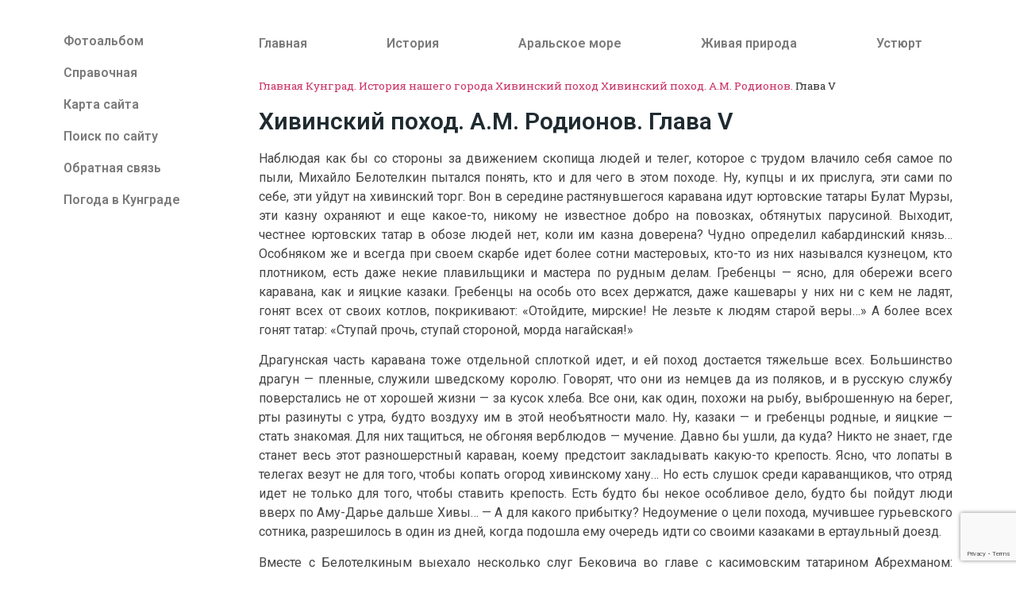

--- FILE ---
content_type: text/html; charset=UTF-8
request_url: http://kungrad.com/history/pohod/r/r5/
body_size: 12909
content:
<!doctype html>
<html lang="ru-RU">
<head>
	<meta charset="UTF-8">
		<meta name="viewport" content="width=device-width, initial-scale=1">
	<link rel="profile" href="http://gmpg.org/xfn/11">
	<meta name='robots' content='index, follow, max-image-preview:large, max-snippet:-1, max-video-preview:-1' />

	<!-- This site is optimized with the Yoast SEO plugin v16.3 - https://yoast.com/wordpress/plugins/seo/ -->
	<title>Глава V -</title>
	<link rel="canonical" href="http://kungrad.com/history/pohod/r/r5/" />
	<meta property="og:locale" content="ru_RU" />
	<meta property="og:type" content="article" />
	<meta property="og:title" content="Глава V -" />
	<meta property="og:description" content="Хивинский поход. А.М. Родионов. Глава V Наблюдая как бы со стороны за движением скопища людей и телег, которое с трудом влачило себя самое по пыли, Михайло Белотелкин пытался понять, кто и для чего в этом походе. Ну, купцы и их прислуга, эти сами по себе, эти уйдут на хивинский торг. Вон в середине растянувшегося каравана [&hellip;]" />
	<meta property="og:url" content="http://kungrad.com/history/pohod/r/r5/" />
	<meta property="article:modified_time" content="2020-12-08T17:38:31+00:00" />
	<meta name="twitter:card" content="summary_large_image" />
	<script type="application/ld+json" class="yoast-schema-graph">{"@context":"https://schema.org","@graph":[{"@type":"WebSite","@id":"http://kungrad.com/#website","url":"http://kungrad.com/","name":"","description":"","potentialAction":[{"@type":"SearchAction","target":"http://kungrad.com/?s={search_term_string}","query-input":"required name=search_term_string"}],"inLanguage":"ru-RU"},{"@type":"WebPage","@id":"http://kungrad.com/history/pohod/r/r5/#webpage","url":"http://kungrad.com/history/pohod/r/r5/","name":"\u0413\u043b\u0430\u0432\u0430 V -","isPartOf":{"@id":"http://kungrad.com/#website"},"datePublished":"2020-11-23T17:36:47+00:00","dateModified":"2020-12-08T17:38:31+00:00","breadcrumb":{"@id":"http://kungrad.com/history/pohod/r/r5/#breadcrumb"},"inLanguage":"ru-RU","potentialAction":[{"@type":"ReadAction","target":["http://kungrad.com/history/pohod/r/r5/"]}]},{"@type":"BreadcrumbList","@id":"http://kungrad.com/history/pohod/r/r5/#breadcrumb","itemListElement":[{"@type":"ListItem","position":1,"item":{"@type":"WebPage","@id":"http://kungrad.com/","url":"http://kungrad.com/","name":"\u0413\u043b\u0430\u0432\u043d\u0430\u044f"}},{"@type":"ListItem","position":2,"item":{"@type":"WebPage","@id":"http://kungrad.com/history/","url":"http://kungrad.com/history/","name":"\u041a\u0443\u043d\u0433\u0440\u0430\u0434. \u0418\u0441\u0442\u043e\u0440\u0438\u044f \u043d\u0430\u0448\u0435\u0433\u043e \u0433\u043e\u0440\u043e\u0434\u0430"}},{"@type":"ListItem","position":3,"item":{"@type":"WebPage","@id":"http://kungrad.com/history/pohod/","url":"http://kungrad.com/history/pohod/","name":"\u0425\u0438\u0432\u0438\u043d\u0441\u043a\u0438\u0439 \u043f\u043e\u0445\u043e\u0434"}},{"@type":"ListItem","position":4,"item":{"@type":"WebPage","@id":"http://kungrad.com/history/pohod/r/","url":"http://kungrad.com/history/pohod/r/","name":"\u0425\u0438\u0432\u0438\u043d\u0441\u043a\u0438\u0439 \u043f\u043e\u0445\u043e\u0434. \u0410.\u041c. \u0420\u043e\u0434\u0438\u043e\u043d\u043e\u0432."}},{"@type":"ListItem","position":5,"item":{"@id":"http://kungrad.com/history/pohod/r/r5/#webpage"}}]}]}</script>
	<!-- / Yoast SEO plugin. -->


<link rel='dns-prefetch' href='//s.w.org' />
<link rel="alternate" type="application/rss+xml" title=" &raquo; Лента" href="http://kungrad.com/feed/" />
<link rel="alternate" type="application/rss+xml" title=" &raquo; Лента комментариев" href="http://kungrad.com/comments/feed/" />
		<script type="text/javascript">
			window._wpemojiSettings = {"baseUrl":"https:\/\/s.w.org\/images\/core\/emoji\/13.0.1\/72x72\/","ext":".png","svgUrl":"https:\/\/s.w.org\/images\/core\/emoji\/13.0.1\/svg\/","svgExt":".svg","source":{"concatemoji":"http:\/\/kungrad.com\/wp-includes\/js\/wp-emoji-release.min.js?ver=5.7.14"}};
			!function(e,a,t){var n,r,o,i=a.createElement("canvas"),p=i.getContext&&i.getContext("2d");function s(e,t){var a=String.fromCharCode;p.clearRect(0,0,i.width,i.height),p.fillText(a.apply(this,e),0,0);e=i.toDataURL();return p.clearRect(0,0,i.width,i.height),p.fillText(a.apply(this,t),0,0),e===i.toDataURL()}function c(e){var t=a.createElement("script");t.src=e,t.defer=t.type="text/javascript",a.getElementsByTagName("head")[0].appendChild(t)}for(o=Array("flag","emoji"),t.supports={everything:!0,everythingExceptFlag:!0},r=0;r<o.length;r++)t.supports[o[r]]=function(e){if(!p||!p.fillText)return!1;switch(p.textBaseline="top",p.font="600 32px Arial",e){case"flag":return s([127987,65039,8205,9895,65039],[127987,65039,8203,9895,65039])?!1:!s([55356,56826,55356,56819],[55356,56826,8203,55356,56819])&&!s([55356,57332,56128,56423,56128,56418,56128,56421,56128,56430,56128,56423,56128,56447],[55356,57332,8203,56128,56423,8203,56128,56418,8203,56128,56421,8203,56128,56430,8203,56128,56423,8203,56128,56447]);case"emoji":return!s([55357,56424,8205,55356,57212],[55357,56424,8203,55356,57212])}return!1}(o[r]),t.supports.everything=t.supports.everything&&t.supports[o[r]],"flag"!==o[r]&&(t.supports.everythingExceptFlag=t.supports.everythingExceptFlag&&t.supports[o[r]]);t.supports.everythingExceptFlag=t.supports.everythingExceptFlag&&!t.supports.flag,t.DOMReady=!1,t.readyCallback=function(){t.DOMReady=!0},t.supports.everything||(n=function(){t.readyCallback()},a.addEventListener?(a.addEventListener("DOMContentLoaded",n,!1),e.addEventListener("load",n,!1)):(e.attachEvent("onload",n),a.attachEvent("onreadystatechange",function(){"complete"===a.readyState&&t.readyCallback()})),(n=t.source||{}).concatemoji?c(n.concatemoji):n.wpemoji&&n.twemoji&&(c(n.twemoji),c(n.wpemoji)))}(window,document,window._wpemojiSettings);
		</script>
		<style type="text/css">
img.wp-smiley,
img.emoji {
	display: inline !important;
	border: none !important;
	box-shadow: none !important;
	height: 1em !important;
	width: 1em !important;
	margin: 0 .07em !important;
	vertical-align: -0.1em !important;
	background: none !important;
	padding: 0 !important;
}
</style>
	<link rel='stylesheet' id='wp-block-library-css'  href='http://kungrad.com/wp-includes/css/dist/block-library/style.min.css?ver=5.7.14' type='text/css' media='all' />
<link rel='stylesheet' id='jet-engine-frontend-css'  href='http://kungrad.com/wp-content/plugins/jet-engine/assets/css/frontend.css?ver=2.5.1' type='text/css' media='all' />
<link rel='stylesheet' id='page-list-style-css'  href='http://kungrad.com/wp-content/plugins/page-list/css/page-list.css?ver=5.2' type='text/css' media='all' />
<link rel='stylesheet' id='hello-elementor-css'  href='http://kungrad.com/wp-content/themes/hello-elementor/style.min.css?ver=2.2.0' type='text/css' media='all' />
<link rel='stylesheet' id='hello-elementor-theme-style-css'  href='http://kungrad.com/wp-content/themes/hello-elementor/theme.min.css?ver=2.2.0' type='text/css' media='all' />
<link rel='stylesheet' id='elementor-icons-css'  href='http://kungrad.com/wp-content/plugins/elementor/assets/lib/eicons/css/elementor-icons.min.css?ver=5.11.0' type='text/css' media='all' />
<link rel='stylesheet' id='elementor-animations-css'  href='http://kungrad.com/wp-content/plugins/elementor/assets/lib/animations/animations.min.css?ver=3.2.4' type='text/css' media='all' />
<link rel='stylesheet' id='elementor-frontend-legacy-css'  href='http://kungrad.com/wp-content/plugins/elementor/assets/css/frontend-legacy.min.css?ver=3.2.4' type='text/css' media='all' />
<link rel='stylesheet' id='elementor-frontend-css'  href='http://kungrad.com/wp-content/plugins/elementor/assets/css/frontend.min.css?ver=3.2.4' type='text/css' media='all' />
<style id='elementor-frontend-inline-css' type='text/css'>
@font-face{font-family:eicons;src:url(http://kungrad.com/wp-content/plugins/elementor/assets/lib/eicons/fonts/eicons.eot?5.10.0);src:url(http://kungrad.com/wp-content/plugins/elementor/assets/lib/eicons/fonts/eicons.eot?5.10.0#iefix) format("embedded-opentype"),url(http://kungrad.com/wp-content/plugins/elementor/assets/lib/eicons/fonts/eicons.woff2?5.10.0) format("woff2"),url(http://kungrad.com/wp-content/plugins/elementor/assets/lib/eicons/fonts/eicons.woff?5.10.0) format("woff"),url(http://kungrad.com/wp-content/plugins/elementor/assets/lib/eicons/fonts/eicons.ttf?5.10.0) format("truetype"),url(http://kungrad.com/wp-content/plugins/elementor/assets/lib/eicons/fonts/eicons.svg?5.10.0#eicon) format("svg");font-weight:400;font-style:normal}
</style>
<link rel='stylesheet' id='elementor-post-5724-css'  href='http://kungrad.com/wp-content/uploads/elementor/css/post-5724.css?ver=1622189389' type='text/css' media='all' />
<link rel='stylesheet' id='elementor-pro-css'  href='http://kungrad.com/wp-content/plugins/elementor-pro/assets/css/frontend.min.css?ver=3.0.6' type='text/css' media='all' />
<link rel='stylesheet' id='elementor-global-css'  href='http://kungrad.com/wp-content/uploads/elementor/css/global.css?ver=1622189389' type='text/css' media='all' />
<link rel='stylesheet' id='elementor-post-2455-css'  href='http://kungrad.com/wp-content/uploads/elementor/css/post-2455.css?ver=1622214572' type='text/css' media='all' />
<link rel='stylesheet' id='elementor-post-5676-css'  href='http://kungrad.com/wp-content/uploads/elementor/css/post-5676.css?ver=1622189406' type='text/css' media='all' />
<link rel='stylesheet' id='google-fonts-1-css'  href='https://fonts.googleapis.com/css?family=Roboto%3A100%2C100italic%2C200%2C200italic%2C300%2C300italic%2C400%2C400italic%2C500%2C500italic%2C600%2C600italic%2C700%2C700italic%2C800%2C800italic%2C900%2C900italic%7CRoboto+Slab%3A100%2C100italic%2C200%2C200italic%2C300%2C300italic%2C400%2C400italic%2C500%2C500italic%2C600%2C600italic%2C700%2C700italic%2C800%2C800italic%2C900%2C900italic&#038;display=auto&#038;subset=cyrillic&#038;ver=5.7.14' type='text/css' media='all' />
<link rel="https://api.w.org/" href="http://kungrad.com/wp-json/" /><link rel="alternate" type="application/json" href="http://kungrad.com/wp-json/wp/v2/pages/2455" /><link rel="EditURI" type="application/rsd+xml" title="RSD" href="http://kungrad.com/xmlrpc.php?rsd" />
<link rel="wlwmanifest" type="application/wlwmanifest+xml" href="http://kungrad.com/wp-includes/wlwmanifest.xml" /> 
<meta name="generator" content="WordPress 5.7.14" />
<link rel='shortlink' href='http://kungrad.com/?p=2455' />
<link rel="alternate" type="application/json+oembed" href="http://kungrad.com/wp-json/oembed/1.0/embed?url=http%3A%2F%2Fkungrad.com%2Fhistory%2Fpohod%2Fr%2Fr5%2F" />
<link rel="alternate" type="text/xml+oembed" href="http://kungrad.com/wp-json/oembed/1.0/embed?url=http%3A%2F%2Fkungrad.com%2Fhistory%2Fpohod%2Fr%2Fr5%2F&#038;format=xml" />
<link rel="icon" href="http://kungrad.com/wp-content/uploads/2020/12/favicon.bmp" sizes="32x32" />
<link rel="icon" href="http://kungrad.com/wp-content/uploads/2020/12/favicon.bmp" sizes="192x192" />
<link rel="apple-touch-icon" href="http://kungrad.com/wp-content/uploads/2020/12/favicon.bmp" />
<meta name="msapplication-TileImage" content="http://kungrad.com/wp-content/uploads/2020/12/favicon.bmp" />
		<style type="text/css" id="wp-custom-css">
			.ls .hide {
	display:none!important;
}		</style>
		</head>
<body class="page-template-default page page-id-2455 page-child parent-pageid-2435 elementor-default elementor-kit-5724 elementor-page elementor-page-2455 elementor-page-5676">

<header class="site-header" role="banner">

	<div class="site-branding">
			</div>

	</header>
		<div data-elementor-type="single-page" data-elementor-id="5676" class="elementor elementor-5676 elementor-location-single post-2455 page type-page status-publish hentry" data-elementor-settings="[]">
		<div class="elementor-section-wrap">
					<section class="elementor-section elementor-top-section elementor-element elementor-element-454bdef2 elementor-section-boxed elementor-section-height-default elementor-section-height-default" data-id="454bdef2" data-element_type="section">
						<div class="elementor-container elementor-column-gap-no">
							<div class="elementor-row">
					<div class="elementor-column elementor-col-50 elementor-top-column elementor-element elementor-element-57810660 ls" data-id="57810660" data-element_type="column">
			<div class="elementor-column-wrap elementor-element-populated">
							<div class="elementor-widget-wrap">
						<section class="elementor-section elementor-inner-section elementor-element elementor-element-c48f7ce elementor-hidden-desktop elementor-hidden-tablet elementor-section-boxed elementor-section-height-default elementor-section-height-default" data-id="c48f7ce" data-element_type="section">
						<div class="elementor-container elementor-column-gap-default">
							<div class="elementor-row">
					<div class="elementor-column elementor-col-50 elementor-inner-column elementor-element elementor-element-9efeda1" data-id="9efeda1" data-element_type="column">
			<div class="elementor-column-wrap elementor-element-populated">
							<div class="elementor-widget-wrap">
						<div class="elementor-element elementor-element-1ab342a elementor-nav-menu--dropdown-mobile elementor-nav-menu--indicator-classic elementor-nav-menu__text-align-aside elementor-nav-menu--toggle elementor-nav-menu--burger elementor-widget elementor-widget-nav-menu" data-id="1ab342a" data-element_type="widget" data-settings="{&quot;layout&quot;:&quot;horizontal&quot;,&quot;toggle&quot;:&quot;burger&quot;}" data-widget_type="nav-menu.default">
				<div class="elementor-widget-container">
						<nav role="navigation" class="elementor-nav-menu--main elementor-nav-menu__container elementor-nav-menu--layout-horizontal e--pointer-underline e--animation-fade"><ul id="menu-1-1ab342a" class="elementor-nav-menu"><li class="menu-item menu-item-type-post_type menu-item-object-page menu-item-home menu-item-3229"><a href="http://kungrad.com/" class="elementor-item">Главная</a></li>
<li class="menu-item menu-item-type-post_type menu-item-object-page current-page-ancestor menu-item-3282"><a href="http://kungrad.com/history/" class="elementor-item">История</a></li>
<li class="menu-item menu-item-type-post_type menu-item-object-page menu-item-3230"><a href="http://kungrad.com/aral-3/" class="elementor-item">Аральское море</a></li>
<li class="menu-item menu-item-type-post_type menu-item-object-page menu-item-3281"><a href="http://kungrad.com/nature/" class="elementor-item">Живая природа</a></li>
<li class="menu-item menu-item-type-post_type menu-item-object-page menu-item-3280"><a href="http://kungrad.com/ustiyrt/" class="elementor-item">Устюрт</a></li>
</ul></nav>
					<div class="elementor-menu-toggle" role="button" tabindex="0" aria-label="Переключатель меню" aria-expanded="false">
			<i class="eicon-menu-bar" aria-hidden="true"></i>
			<span class="elementor-screen-only">Меню</span>
		</div>
			<nav class="elementor-nav-menu--dropdown elementor-nav-menu__container" role="navigation" aria-hidden="true"><ul id="menu-2-1ab342a" class="elementor-nav-menu"><li class="menu-item menu-item-type-post_type menu-item-object-page menu-item-home menu-item-3229"><a href="http://kungrad.com/" class="elementor-item">Главная</a></li>
<li class="menu-item menu-item-type-post_type menu-item-object-page current-page-ancestor menu-item-3282"><a href="http://kungrad.com/history/" class="elementor-item">История</a></li>
<li class="menu-item menu-item-type-post_type menu-item-object-page menu-item-3230"><a href="http://kungrad.com/aral-3/" class="elementor-item">Аральское море</a></li>
<li class="menu-item menu-item-type-post_type menu-item-object-page menu-item-3281"><a href="http://kungrad.com/nature/" class="elementor-item">Живая природа</a></li>
<li class="menu-item menu-item-type-post_type menu-item-object-page menu-item-3280"><a href="http://kungrad.com/ustiyrt/" class="elementor-item">Устюрт</a></li>
</ul></nav>
				</div>
				</div>
						</div>
					</div>
		</div>
				<div class="elementor-column elementor-col-50 elementor-inner-column elementor-element elementor-element-512bb30" data-id="512bb30" data-element_type="column">
			<div class="elementor-column-wrap elementor-element-populated">
							<div class="elementor-widget-wrap">
						<div class="elementor-element elementor-element-d53a8c3 elementor-nav-menu--dropdown-mobile elementor-nav-menu--indicator-classic elementor-nav-menu__text-align-aside elementor-nav-menu--toggle elementor-nav-menu--burger elementor-widget elementor-widget-nav-menu" data-id="d53a8c3" data-element_type="widget" data-settings="{&quot;layout&quot;:&quot;horizontal&quot;,&quot;toggle&quot;:&quot;burger&quot;}" data-widget_type="nav-menu.default">
				<div class="elementor-widget-container">
						<nav role="navigation" class="elementor-nav-menu--main elementor-nav-menu__container elementor-nav-menu--layout-horizontal e--pointer-underline e--animation-fade"><ul id="menu-1-d53a8c3" class="elementor-nav-menu"><li class="menu-item menu-item-type-post_type menu-item-object-page menu-item-5623"><a href="http://kungrad.com/album-2/" class="elementor-item">Фотоальбом</a></li>
<li class="menu-item menu-item-type-post_type menu-item-object-page menu-item-5624"><a href="http://kungrad.com/sprav/" class="elementor-item">Справочная</a></li>
<li class="menu-item menu-item-type-post_type menu-item-object-page menu-item-5625"><a href="http://kungrad.com/map/" class="elementor-item">Карта сайта</a></li>
<li class="menu-item menu-item-type-post_type menu-item-object-page menu-item-5626"><a href="http://kungrad.com/search/" class="elementor-item">Поиск по сайту</a></li>
<li class="menu-item menu-item-type-post_type menu-item-object-page menu-item-5627"><a href="http://kungrad.com/feedback/" class="elementor-item">Обратная связь</a></li>
<li class="menu-item menu-item-type-custom menu-item-object-custom menu-item-7298"><a href="https://meteoinfo.ru/" class="elementor-item">Погода в Кунграде</a></li>
</ul></nav>
					<div class="elementor-menu-toggle" role="button" tabindex="0" aria-label="Переключатель меню" aria-expanded="false">
			<i class="eicon-menu-bar" aria-hidden="true"></i>
			<span class="elementor-screen-only">Меню</span>
		</div>
			<nav class="elementor-nav-menu--dropdown elementor-nav-menu__container" role="navigation" aria-hidden="true"><ul id="menu-2-d53a8c3" class="elementor-nav-menu"><li class="menu-item menu-item-type-post_type menu-item-object-page menu-item-5623"><a href="http://kungrad.com/album-2/" class="elementor-item">Фотоальбом</a></li>
<li class="menu-item menu-item-type-post_type menu-item-object-page menu-item-5624"><a href="http://kungrad.com/sprav/" class="elementor-item">Справочная</a></li>
<li class="menu-item menu-item-type-post_type menu-item-object-page menu-item-5625"><a href="http://kungrad.com/map/" class="elementor-item">Карта сайта</a></li>
<li class="menu-item menu-item-type-post_type menu-item-object-page menu-item-5626"><a href="http://kungrad.com/search/" class="elementor-item">Поиск по сайту</a></li>
<li class="menu-item menu-item-type-post_type menu-item-object-page menu-item-5627"><a href="http://kungrad.com/feedback/" class="elementor-item">Обратная связь</a></li>
<li class="menu-item menu-item-type-custom menu-item-object-custom menu-item-7298"><a href="https://meteoinfo.ru/" class="elementor-item">Погода в Кунграде</a></li>
</ul></nav>
				</div>
				</div>
						</div>
					</div>
		</div>
								</div>
					</div>
		</section>
				<div class="elementor-element elementor-element-7a6f44b3 elementor-nav-menu__align-left elementor-hidden-phone elementor-nav-menu--indicator-classic elementor-nav-menu--dropdown-tablet elementor-nav-menu__text-align-aside elementor-nav-menu--toggle elementor-nav-menu--burger elementor-widget elementor-widget-nav-menu" data-id="7a6f44b3" data-element_type="widget" data-settings="{&quot;layout&quot;:&quot;vertical&quot;,&quot;toggle&quot;:&quot;burger&quot;}" data-widget_type="nav-menu.default">
				<div class="elementor-widget-container">
						<nav role="navigation" class="elementor-nav-menu--main elementor-nav-menu__container elementor-nav-menu--layout-vertical e--pointer-none"><ul id="menu-1-7a6f44b3" class="elementor-nav-menu sm-vertical"><li class="menu-item menu-item-type-post_type menu-item-object-page menu-item-5623"><a href="http://kungrad.com/album-2/" class="elementor-item">Фотоальбом</a></li>
<li class="menu-item menu-item-type-post_type menu-item-object-page menu-item-5624"><a href="http://kungrad.com/sprav/" class="elementor-item">Справочная</a></li>
<li class="menu-item menu-item-type-post_type menu-item-object-page menu-item-5625"><a href="http://kungrad.com/map/" class="elementor-item">Карта сайта</a></li>
<li class="menu-item menu-item-type-post_type menu-item-object-page menu-item-5626"><a href="http://kungrad.com/search/" class="elementor-item">Поиск по сайту</a></li>
<li class="menu-item menu-item-type-post_type menu-item-object-page menu-item-5627"><a href="http://kungrad.com/feedback/" class="elementor-item">Обратная связь</a></li>
<li class="menu-item menu-item-type-custom menu-item-object-custom menu-item-7298"><a href="https://meteoinfo.ru/" class="elementor-item">Погода в Кунграде</a></li>
</ul></nav>
					<div class="elementor-menu-toggle" role="button" tabindex="0" aria-label="Переключатель меню" aria-expanded="false">
			<i class="eicon-menu-bar" aria-hidden="true"></i>
			<span class="elementor-screen-only">Меню</span>
		</div>
			<nav class="elementor-nav-menu--dropdown elementor-nav-menu__container" role="navigation" aria-hidden="true"><ul id="menu-2-7a6f44b3" class="elementor-nav-menu sm-vertical"><li class="menu-item menu-item-type-post_type menu-item-object-page menu-item-5623"><a href="http://kungrad.com/album-2/" class="elementor-item">Фотоальбом</a></li>
<li class="menu-item menu-item-type-post_type menu-item-object-page menu-item-5624"><a href="http://kungrad.com/sprav/" class="elementor-item">Справочная</a></li>
<li class="menu-item menu-item-type-post_type menu-item-object-page menu-item-5625"><a href="http://kungrad.com/map/" class="elementor-item">Карта сайта</a></li>
<li class="menu-item menu-item-type-post_type menu-item-object-page menu-item-5626"><a href="http://kungrad.com/search/" class="elementor-item">Поиск по сайту</a></li>
<li class="menu-item menu-item-type-post_type menu-item-object-page menu-item-5627"><a href="http://kungrad.com/feedback/" class="elementor-item">Обратная связь</a></li>
<li class="menu-item menu-item-type-custom menu-item-object-custom menu-item-7298"><a href="https://meteoinfo.ru/" class="elementor-item">Погода в Кунграде</a></li>
</ul></nav>
				</div>
				</div>
				<div class="elementor-element elementor-element-e804772 elementor-hidden-phone show elementor-widget elementor-widget-shortcode" data-id="e804772" data-element_type="widget" data-widget_type="shortcode.default">
				<div class="elementor-widget-container">
					<div class="elementor-shortcode">
<!-- Page-list plugin v.5.2 wordpress.org/plugins/page-list/ -->
<!-- no pages to show --></div>
				</div>
				</div>
						</div>
					</div>
		</div>
				<div class="elementor-column elementor-col-50 elementor-top-column elementor-element elementor-element-77e45e71" data-id="77e45e71" data-element_type="column">
			<div class="elementor-column-wrap elementor-element-populated">
							<div class="elementor-widget-wrap">
						<div class="elementor-element elementor-element-641b89d elementor-nav-menu__align-left elementor-nav-menu--dropdown-mobile elementor-hidden-phone elementor-nav-menu--indicator-classic elementor-nav-menu__text-align-aside elementor-nav-menu--toggle elementor-nav-menu--burger elementor-widget elementor-widget-nav-menu" data-id="641b89d" data-element_type="widget" data-settings="{&quot;layout&quot;:&quot;horizontal&quot;,&quot;toggle&quot;:&quot;burger&quot;}" data-widget_type="nav-menu.default">
				<div class="elementor-widget-container">
						<nav role="navigation" class="elementor-nav-menu--main elementor-nav-menu__container elementor-nav-menu--layout-horizontal e--pointer-underline e--animation-fade"><ul id="menu-1-641b89d" class="elementor-nav-menu"><li class="menu-item menu-item-type-post_type menu-item-object-page menu-item-home menu-item-3229"><a href="http://kungrad.com/" class="elementor-item">Главная</a></li>
<li class="menu-item menu-item-type-post_type menu-item-object-page current-page-ancestor menu-item-3282"><a href="http://kungrad.com/history/" class="elementor-item">История</a></li>
<li class="menu-item menu-item-type-post_type menu-item-object-page menu-item-3230"><a href="http://kungrad.com/aral-3/" class="elementor-item">Аральское море</a></li>
<li class="menu-item menu-item-type-post_type menu-item-object-page menu-item-3281"><a href="http://kungrad.com/nature/" class="elementor-item">Живая природа</a></li>
<li class="menu-item menu-item-type-post_type menu-item-object-page menu-item-3280"><a href="http://kungrad.com/ustiyrt/" class="elementor-item">Устюрт</a></li>
</ul></nav>
					<div class="elementor-menu-toggle" role="button" tabindex="0" aria-label="Переключатель меню" aria-expanded="false">
			<i class="eicon-menu-bar" aria-hidden="true"></i>
			<span class="elementor-screen-only">Меню</span>
		</div>
			<nav class="elementor-nav-menu--dropdown elementor-nav-menu__container" role="navigation" aria-hidden="true"><ul id="menu-2-641b89d" class="elementor-nav-menu"><li class="menu-item menu-item-type-post_type menu-item-object-page menu-item-home menu-item-3229"><a href="http://kungrad.com/" class="elementor-item">Главная</a></li>
<li class="menu-item menu-item-type-post_type menu-item-object-page current-page-ancestor menu-item-3282"><a href="http://kungrad.com/history/" class="elementor-item">История</a></li>
<li class="menu-item menu-item-type-post_type menu-item-object-page menu-item-3230"><a href="http://kungrad.com/aral-3/" class="elementor-item">Аральское море</a></li>
<li class="menu-item menu-item-type-post_type menu-item-object-page menu-item-3281"><a href="http://kungrad.com/nature/" class="elementor-item">Живая природа</a></li>
<li class="menu-item menu-item-type-post_type menu-item-object-page menu-item-3280"><a href="http://kungrad.com/ustiyrt/" class="elementor-item">Устюрт</a></li>
</ul></nav>
				</div>
				</div>
				<div class="elementor-element elementor-element-62ffefc elementor-widget elementor-widget-breadcrumbs" data-id="62ffefc" data-element_type="widget" data-widget_type="breadcrumbs.default">
				<div class="elementor-widget-container">
			<p id="breadcrumbs"><span><span><a href="http://kungrad.com/">Главная</a>  <span><a href="http://kungrad.com/history/">Кунград. История нашего города</a>  <span><a href="http://kungrad.com/history/pohod/">Хивинский поход</a>  <span><a href="http://kungrad.com/history/pohod/r/">Хивинский поход. А.М. Родионов.</a>  <span class="breadcrumb_last" aria-current="page">Глава V</span></span></span></span></span></span></p>		</div>
				</div>
				<div class="elementor-element elementor-element-79be4a87 elementor-widget elementor-widget-theme-post-content" data-id="79be4a87" data-element_type="widget" data-widget_type="theme-post-content.default">
				<div class="elementor-widget-container">
					<div data-elementor-type="wp-page" data-elementor-id="2455" class="elementor elementor-2455" data-elementor-settings="[]">
						<div class="elementor-inner">
							<div class="elementor-section-wrap">
							<section class="elementor-section elementor-top-section elementor-element elementor-element-7863cb5 elementor-section-boxed elementor-section-height-default elementor-section-height-default" data-id="7863cb5" data-element_type="section">
						<div class="elementor-container elementor-column-gap-no">
							<div class="elementor-row">
					<div class="elementor-column elementor-col-100 elementor-top-column elementor-element elementor-element-ca33e86" data-id="ca33e86" data-element_type="column">
			<div class="elementor-column-wrap elementor-element-populated">
							<div class="elementor-widget-wrap">
						<div class="elementor-element elementor-element-5334bfa elementor-widget elementor-widget-heading" data-id="5334bfa" data-element_type="widget" data-widget_type="heading.default">
				<div class="elementor-widget-container">
			<h2 class="elementor-heading-title elementor-size-default">Хивинский поход. А.М. Родионов. Глава V</h2>		</div>
				</div>
				<div class="elementor-element elementor-element-4e90dbf elementor-widget elementor-widget-text-editor" data-id="4e90dbf" data-element_type="widget" data-widget_type="text-editor.default">
				<div class="elementor-widget-container">
								<div class="elementor-text-editor elementor-clearfix">
					<p>Наблюдая как бы со стороны за движением скопища людей и телег, которое с трудом влачило себя самое по пыли, Михайло Белотелкин пытался понять, кто и для чего в этом походе. Ну, купцы и их прислуга, эти сами по себе, эти уйдут на хивинский торг. Вон в середине растянувшегося каравана идут юртовские татары Булат Мурзы, эти казну охраняют и еще какое-то, никому не известное добро на повозках, обтянутых парусиной. Выходит, честнее юртовских татар в обозе людей нет, коли им казна доверена? Чудно определил кабардинский князь&#8230; Особняком же и всегда при своем скарбе идет более сотни мастеровых, кто-то из них назывался кузнецом, кто плотником, есть даже некие плавильщики и мастера по рудным делам. Гребенцы &#8212; ясно, для обережи всего каравана, как и яицкие казаки. Гребенцы на особь ото всех держатся, даже кашевары у них ни с кем не ладят, гонят всех от своих котлов, покрикивают: &#171;Отойдите, мирские! Не лезьте к людям старой веры&#8230;&#187; А более всех гонят татар: &#171;Ступай прочь, ступай стороной, морда нагайская!&#187;</p><p>Драгунская часть каравана тоже отдельной сплоткой идет, и ей поход достается тяжельше всех. Большинство драгун &#8212; пленные, служили шведскому королю. Говорят, что они из немцев да из поляков, и в русскую службу поверстались не от хорошей жизни &#8212; за кусок хлеба. Все они, как один, похожи на рыбу, выброшенную на берег, рты разинуты с утра, будто воздуху им в этой необъятности мало. Ну, казаки &#8212; и гребенцы родные, и яицкие &#8212; стать знакомая. Для них тащиться, не обгоняя верблюдов &#8212; мучение. Давно бы ушли, да куда? Никто не знает, где станет весь этот разношерстный караван, коему предстоит закладывать какую-то крепость. Ясно, что лопаты в телегах везут не для того, чтобы копать огород хивинскому хану&#8230; Но есть слушок среди караванщиков, что отряд идет не только для того, чтобы ставить крепость. Есть будто бы некое особливое дело, будто бы пойдут люди вверх по Аму-Дарье дальше Хивы&#8230; &#8212; А для какого прибытку? Недоумение о цели похода, мучившее гурьевского сотника, разрешилось в один из дней, когда подошла ему очередь идти со своими казаками в ертаульный доезд.</p><p>Вместе с Белотелкиным выехало несколько слуг Бековича во главе с касимовским татарином Абрехманом: палатку хозяину приготовить, колодец выкопать, ужин сварганить. Проворная княжеская челядь скоро справилась со своим делом, и на берегу небольшой застойной старицы казаки вместе с людьми Абрехмана дожидались, пока подойдет основной караван.</p><p>Белотелкин и сказал тогда, как бы между прочим:</p><p>&#8212; Наехали ныне на городок &#8212; весь мертвый. Ни души!</p><p>&#8212; Далеко? &#8212; резко спросил Абрехман.</p><p>&#8212; Да с версту и в стороне от дороги.</p><p>&#8212; Айда посмотрим! &#8212; загорелся касимовец. &#8212; Завтра князь не отпустит.</p><p>Не очень охотно, но согласился Белотелкин, и они вдвоем, подседлав коней, неспешной рысью вышли к пологой лощине, уходившей на закат. На правом крыле впадины, полузасыпанные песком, стояли низенькие глиняные строения с полуобвалившимися куполами.</p><p>&#8212; Давай войдем да посмотрим, коли хочешь, &#8212; не раздумывая предложил Белотелкин.</p><p>Абрехман, чем-то взволнованный, соскочил с лошади и отвечал уже на ходу:</p><p>&#8212; Нельзя тебе ходить здесь. Ты &#8212; немеджи! Ты &#8212; крещеный. Тут мусульманину можно, тут мои предки, &#8212; с этими словами он приблизился к одному из строений, разостлал перед собой какой-то лоскут и, оборотясь лицом к востоку, поднял перед собой руки ладонями вверх.</p><p>Тихий предзакатный час владел пустыней, еще не зашевелилась вся ночная нечисть, не слышно было ни шакальего хохота, ни загадочных вскриков незнакомых птиц, только несколько змей, неслышно струясь, выползли из провала в глиняной стене и замерли, приподняв головки к закату и нежась в ожидании ночной благодати. Их не беспокоило появление человека, поднявшего ладони к небу и замершего ненадолго. Он, огладив лицо ладонями, вдруг уткнулся лбом в плат, а потом проделал то же самое много раз. Он поднимал ладони к небу, будто принимал в них остаток дня и что-то шептал в сторону восхода солнца. Змеи, будто бы совершая свой древнейший ритуал, неподвижно смотрели на солнце, готовое закатиться. Свет предвечерний, предзакатный обрисовал такую плоскую и безликую днем местность, плавные скаты песчаных подков, обрезанные гребнем барханов и редкие кусты между ними, потемневшие сухие промоины на дне ложбины, и среди всего этого безмолвия стоял Белотелкин и смотрел, как истово бьет поклоны касимовец, так горячо рванувшийся увидеть мертвый городок.</p><p>Откуда-то из-за дальних крайних строений, почти совсем засыпанных нашествием песка, с тяжелым хлопаньем крыльев взлетел орел-могильник и неслышно понес свой черный силуэт в воздухе, осязаемо плотно насыщенном золото-закатной пылью.</p><p>Абрехман вернулся к Белотелкину и, как бы благодаря его за то, что он не докучает расспросами, сказал:</p><p>&#8212; Спасибо тебе, Михайла. Ты привел меня на мазарчалык. &#8212; И добавил: &#8212; Тут живут предки.</p><p>&#8212; Да твоя ли родня здесь? &#8212; удивился Белотелкин.</p><p>&#8212; Кто знает, &#8212; будто вопрошая окрестную пространность песка и мертвой глины, ответил Абрехман. &#8212; Ты не удивляйся, о чем тебе расскажу. Я выполнил то, что велел мне отец. Мы с князем были в Москве, и я ездил к отцу. Я тогда знал, куда князь Бекович пойдет из Астрахани. Отец велел у первых же мазаров стать на молитву &#8212; там наши предки.</p><p>&#8212; Какие предки? Ты ведь сам толкуешь, что ты из подмосковных татар, из касимовских.</p><p>&#8212; Э-э-э! дорогой&#8230; Наши пути только аллах знает. В семье нашей знают свой род до десятого колена, мой дед знает, мой отец знает. Я знаю. Отец знает, наш предок касимовский ходил на Астархан со стрельцами, был в походе с русским царем. Из Астрахана привез невесту, купил ее. Так можно &#8212; она была пленница. Потом невеста рассказала ему, откуда она родом. Ее родина &#8212; Ургенч. Она знала свой род, это род кипчак. Отец сказал, половина нашего рода &#8212; здесь.</p><p>&#8212; Мы же не пришли еще в этот твой Ургенч!</p><p>&#8212; Отец сказал, воля его. Я спрашивал купцов, хивинские купцы, они говорили, их крайние городки &#8212; рабаты, когда-то были очень многолюдны и стояли на границах Ховаризма. Теперь от городов остались одни мазары.</p><p>Какое-то время они ехали молча, кони шли шагом, и было слышно только мягкое мерное шуршание песка под копытами. Потом Белотелкин спросил:</p><p>&#8212; Как же ты у князя Бековича оказался?</p><p>&#8212; Он взял меня совсем мальцом. Царь подарил ему касимовские деревни под Москвой. И нас всех подарил. Тогда князь и взял меня. Вырос я рядом с ним.</p><p>&#8212; И на море, на Каспий, с ним ходил?</p><p>При этих словах Абрехман нахмурился, сник и, похоже было, что он борется с собой, чтобы не увидел Белотелкин слезы. Одолел себя и договорил:</p><p>&#8212; Если бы я был рядом с ними, с детьми княжескими, когда провожали его в Гурьев, я бы спас их.</p><p>&#8212; А что приключилось?</p><p>&#8212; Все, кто был в лодке &#8212; жена, дети, все погибли. В Астрахан шли. Отца выходили проводить. Буря была. Все погибли.</p><p>Белотелкин перекрестился, и они ехали молча, не понукая коней.</p><p>Михайла вспомнил кручинный вид Бековича, прибывшего в Гурьев. Ему теперь была понятна отрешенность в лице князя, возникшая вдруг, без видимой причины, и Белотелкин не понимал, окуда она, не было как будто внешних поводов горевать&#8230; А теперь, узнавши всю скрытую беду, удивился княжеской сдержанности. Значит, было что-то такое в Бековиче, что заставляло его преодолеть свое кровное. Помедлив, Белотелкин спросил:</p><p>&#8212; Абрехман, ты неотлучно при князе. Скажи мне, зачем столько людей идет в Хиву? Ты, чай, знаешь, зачем?</p><p>Татарин посмотрел на Михайлу долгим взглядом, развернул коня так, что они оказались с Белотелкиным лицом к лицу, и приложил руку к сердцу.</p><p>&#8212; Ты помог мне исполнить отцовскую волю. Тебе скажу, зачем. Только поклянись, что никому не проговоришься&#8230;</p><p>Белотелкин давно знал и был уверен, что в разговорах с иноверцами не надо выставлять свою веру, свое христианство как главный довод, и потому нашел то, что над верой и что всех роднит.</p><p>&#8212; Я ведь не из воздуха взялся. И у меня есть мать и отец. Клянусь отцом и матерью&#8230;</p><p>И Абрехман сказал ему:</p><p>&#8212; Придем в Хиву, часть людей пойдет в Эркет искать золото, а другая часть каравана пойдет дальше.</p><p>&#8212; Куда?</p><p>&#8212; В Индию.</p><p>&#8212; Куда-куда!? &#8212; воскликнул казак, невольно хватаясь за шапку.</p><p>&#8212; В Индию.</p><p>Ошарашенный, Белотелкин замолк. Слишком много новостей сразу обрушилось на его голову. Он даже не спросил, где это Эркет. Опомнился он только при виде лагеря. Караван уже подтянулся, над кострами взлетало и гасло золото огня, еще не смея соперничать с тем золотом, что покрыло весь западный окоем пустыни.</p>					</div>
						</div>
				</div>
						</div>
					</div>
		</div>
								</div>
					</div>
		</section>
						</div>
						</div>
					</div>
				</div>
				</div>
						</div>
					</div>
		</div>
								</div>
					</div>
		</section>
				</div>
		</div>
		<footer id="site-footer" class="site-footer" role="contentinfo">
	</footer>

<script type='text/javascript' src='http://kungrad.com/wp-includes/js/wp-embed.min.js?ver=5.7.14' id='wp-embed-js'></script>
<script type='text/javascript' src='http://kungrad.com/wp-includes/js/jquery/jquery.min.js?ver=3.5.1' id='jquery-core-js'></script>
<script type='text/javascript' src='http://kungrad.com/wp-includes/js/jquery/jquery-migrate.min.js?ver=3.3.2' id='jquery-migrate-js'></script>
<script type='text/javascript' src='http://kungrad.com/wp-content/plugins/elementor-pro/assets/lib/smartmenus/jquery.smartmenus.min.js?ver=1.0.1' id='smartmenus-js'></script>
<script type='text/javascript' src='http://kungrad.com/wp-content/plugins/elementor/assets/js/webpack.runtime.min.js?ver=3.2.4' id='elementor-webpack-runtime-js'></script>
<script type='text/javascript' src='http://kungrad.com/wp-content/plugins/elementor/assets/js/frontend-modules.min.js?ver=3.2.4' id='elementor-frontend-modules-js'></script>
<script type='text/javascript' src='http://kungrad.com/wp-content/plugins/elementor-pro/assets/lib/sticky/jquery.sticky.min.js?ver=3.0.6' id='elementor-sticky-js'></script>
<script type='text/javascript' id='elementor-pro-frontend-js-before'>
var ElementorProFrontendConfig = {"ajaxurl":"http:\/\/kungrad.com\/wp-admin\/admin-ajax.php","nonce":"7c65db98da","i18n":{"toc_no_headings_found":"\u041d\u0430 \u0441\u0442\u0440\u0430\u043d\u0438\u0446\u0435 \u043d\u0435 \u043d\u0430\u0439\u0434\u0435\u043d\u044b \u0437\u0430\u0433\u043e\u043b\u043e\u0432\u043a\u0438"},"shareButtonsNetworks":{"facebook":{"title":"Facebook","has_counter":true},"twitter":{"title":"Twitter"},"google":{"title":"Google+","has_counter":true},"linkedin":{"title":"LinkedIn","has_counter":true},"pinterest":{"title":"Pinterest","has_counter":true},"reddit":{"title":"Reddit","has_counter":true},"vk":{"title":"VK","has_counter":true},"odnoklassniki":{"title":"OK","has_counter":true},"tumblr":{"title":"Tumblr"},"digg":{"title":"Digg"},"skype":{"title":"Skype"},"stumbleupon":{"title":"StumbleUpon","has_counter":true},"mix":{"title":"Mix"},"telegram":{"title":"Telegram"},"pocket":{"title":"Pocket","has_counter":true},"xing":{"title":"XING","has_counter":true},"whatsapp":{"title":"WhatsApp"},"email":{"title":"Email"},"print":{"title":"Print"}},"facebook_sdk":{"lang":"ru_RU","app_id":""},"lottie":{"defaultAnimationUrl":"http:\/\/kungrad.com\/wp-content\/plugins\/elementor-pro\/modules\/lottie\/assets\/animations\/default.json"}};
</script>
<script type='text/javascript' src='http://kungrad.com/wp-content/plugins/elementor-pro/assets/js/frontend.min.js?ver=3.0.6' id='elementor-pro-frontend-js'></script>
<script type='text/javascript' src='http://kungrad.com/wp-content/plugins/elementor/assets/lib/waypoints/waypoints.min.js?ver=4.0.2' id='elementor-waypoints-js'></script>
<script type='text/javascript' src='http://kungrad.com/wp-includes/js/jquery/ui/core.min.js?ver=1.12.1' id='jquery-ui-core-js'></script>
<script type='text/javascript' src='http://kungrad.com/wp-content/plugins/elementor/assets/lib/swiper/swiper.min.js?ver=5.3.6' id='swiper-js'></script>
<script type='text/javascript' src='http://kungrad.com/wp-content/plugins/elementor/assets/lib/share-link/share-link.min.js?ver=3.2.4' id='share-link-js'></script>
<script type='text/javascript' src='http://kungrad.com/wp-content/plugins/elementor/assets/lib/dialog/dialog.min.js?ver=4.8.1' id='elementor-dialog-js'></script>
<script type='text/javascript' id='elementor-frontend-js-before'>
var elementorFrontendConfig = {"environmentMode":{"edit":false,"wpPreview":false,"isScriptDebug":false},"i18n":{"shareOnFacebook":"\u041f\u043e\u0434\u0435\u043b\u0438\u0442\u044c\u0441\u044f \u0432 Facebook","shareOnTwitter":"\u041f\u043e\u0434\u0435\u043b\u0438\u0442\u044c\u0441\u044f \u0432 Twitter","pinIt":"\u0417\u0430\u043f\u0438\u043d\u0438\u0442\u044c","download":"\u0421\u043a\u0430\u0447\u0430\u0442\u044c","downloadImage":"\u0421\u043a\u0430\u0447\u0430\u0442\u044c \u0438\u0437\u043e\u0431\u0440\u0430\u0436\u0435\u043d\u0438\u0435","fullscreen":"\u0412\u043e \u0432\u0435\u0441\u044c \u044d\u043a\u0440\u0430\u043d","zoom":"\u0423\u0432\u0435\u043b\u0438\u0447\u0435\u043d\u0438\u0435","share":"\u041f\u043e\u0434\u0435\u043b\u0438\u0442\u044c\u0441\u044f","playVideo":"\u041f\u0440\u043e\u0438\u0433\u0440\u0430\u0442\u044c \u0432\u0438\u0434\u0435\u043e","previous":"\u041d\u0430\u0437\u0430\u0434","next":"\u0414\u0430\u043b\u0435\u0435","close":"\u0417\u0430\u043a\u0440\u044b\u0442\u044c"},"is_rtl":false,"breakpoints":{"xs":0,"sm":480,"md":768,"lg":1025,"xl":1440,"xxl":1600},"responsive":{"breakpoints":{"mobile":{"label":"\u0422\u0435\u043b\u0435\u0444\u043e\u043d","value":767,"direction":"max","is_enabled":true},"mobile_extra":{"label":"\u041c\u043e\u0431\u0438\u043b\u044c\u043d\u044b\u0435 \u0440\u0430\u0441\u0448\u0438\u0440\u0435\u043d\u043d\u044b\u0435","value":880,"direction":"max","is_enabled":false},"tablet":{"label":"\u041f\u043b\u0430\u043d\u0448\u0435\u0442","value":1024,"direction":"max","is_enabled":true},"tablet_extra":{"label":"\u041f\u043b\u0430\u043d\u0448\u0435\u0442 \u0420\u0430\u0441\u0448\u0438\u0440\u0435\u043d\u043d\u044b\u0439","value":1365,"direction":"max","is_enabled":false},"laptop":{"label":"\u041d\u043e\u0443\u0442\u0431\u0443\u043a","value":1620,"direction":"max","is_enabled":false},"widescreen":{"label":"\u0428\u0438\u0440\u043e\u043a\u043e\u0444\u043e\u0440\u043c\u0430\u0442\u043d\u044b\u0435","value":2400,"direction":"min","is_enabled":false}}},"version":"3.2.4","is_static":false,"experimentalFeatures":[],"urls":{"assets":"http:\/\/kungrad.com\/wp-content\/plugins\/elementor\/assets\/"},"settings":{"page":[],"editorPreferences":[]},"kit":{"active_breakpoints":["viewport_mobile","viewport_tablet"],"global_image_lightbox":"yes","lightbox_enable_counter":"yes","lightbox_enable_fullscreen":"yes","lightbox_enable_zoom":"yes","lightbox_enable_share":"yes","lightbox_title_src":"title","lightbox_description_src":"description"},"post":{"id":2455,"title":"%D0%93%D0%BB%D0%B0%D0%B2%D0%B0%20V","excerpt":"","featuredImage":false}};
</script>
<script type='text/javascript' src='http://kungrad.com/wp-content/plugins/elementor/assets/js/frontend.min.js?ver=3.2.4' id='elementor-frontend-js'></script>
<script type='text/javascript' src='http://kungrad.com/wp-content/plugins/elementor/assets/js/preloaded-modules.min.js?ver=3.2.4' id='preloaded-modules-js'></script>
<script type='text/javascript' id='jet-engine-frontend-js-extra'>
/* <![CDATA[ */
var JetEngineSettings = {"ajaxurl":"http:\/\/kungrad.com\/wp-admin\/admin-ajax.php"};
/* ]]> */
</script>
<script type='text/javascript' src='http://kungrad.com/wp-content/plugins/jet-engine/assets/js/frontend.js?ver=2.5.1' id='jet-engine-frontend-js'></script>
			<script src="https://www.google.com/recaptcha/api.js?render=6LfO1wgaAAAAAJccv6tp6w-TjFOdYRZis-JfaYJ7"></script>
			<script type="text/javascript">
				( function( grecaptcha ) {

					var anr_onloadCallback = function() {
						grecaptcha.execute(
							'6LfO1wgaAAAAAJccv6tp6w-TjFOdYRZis-JfaYJ7',
							{ action: 'advanced_nocaptcha_recaptcha' }
						).then( function( token ) {
							for ( var i = 0; i < document.forms.length; i++ ) {
								var form = document.forms[i];
								var captcha = form.querySelector( 'input[name="g-recaptcha-response"]' );
								if ( null === captcha )
									continue;

								captcha.value = token;
							}
						});
					};

					grecaptcha.ready( anr_onloadCallback );

					document.addEventListener( 'wpcf7submit', anr_onloadCallback, false );
					if ( typeof jQuery !== 'undefined' ) {
						//Woocommerce
						jQuery( document.body ).on( 'checkout_error', anr_onloadCallback );
					}
					//token is valid for 2 minutes, So get new token every after 1 minutes 50 seconds
					setInterval(anr_onloadCallback, 110000);

				} )( grecaptcha );
			</script>
			
</body>
</html>


--- FILE ---
content_type: text/html; charset=utf-8
request_url: https://www.google.com/recaptcha/api2/anchor?ar=1&k=6LfO1wgaAAAAAJccv6tp6w-TjFOdYRZis-JfaYJ7&co=aHR0cDovL2t1bmdyYWQuY29tOjgw&hl=en&v=PoyoqOPhxBO7pBk68S4YbpHZ&size=invisible&anchor-ms=20000&execute-ms=30000&cb=yex000za0hcj
body_size: 48592
content:
<!DOCTYPE HTML><html dir="ltr" lang="en"><head><meta http-equiv="Content-Type" content="text/html; charset=UTF-8">
<meta http-equiv="X-UA-Compatible" content="IE=edge">
<title>reCAPTCHA</title>
<style type="text/css">
/* cyrillic-ext */
@font-face {
  font-family: 'Roboto';
  font-style: normal;
  font-weight: 400;
  font-stretch: 100%;
  src: url(//fonts.gstatic.com/s/roboto/v48/KFO7CnqEu92Fr1ME7kSn66aGLdTylUAMa3GUBHMdazTgWw.woff2) format('woff2');
  unicode-range: U+0460-052F, U+1C80-1C8A, U+20B4, U+2DE0-2DFF, U+A640-A69F, U+FE2E-FE2F;
}
/* cyrillic */
@font-face {
  font-family: 'Roboto';
  font-style: normal;
  font-weight: 400;
  font-stretch: 100%;
  src: url(//fonts.gstatic.com/s/roboto/v48/KFO7CnqEu92Fr1ME7kSn66aGLdTylUAMa3iUBHMdazTgWw.woff2) format('woff2');
  unicode-range: U+0301, U+0400-045F, U+0490-0491, U+04B0-04B1, U+2116;
}
/* greek-ext */
@font-face {
  font-family: 'Roboto';
  font-style: normal;
  font-weight: 400;
  font-stretch: 100%;
  src: url(//fonts.gstatic.com/s/roboto/v48/KFO7CnqEu92Fr1ME7kSn66aGLdTylUAMa3CUBHMdazTgWw.woff2) format('woff2');
  unicode-range: U+1F00-1FFF;
}
/* greek */
@font-face {
  font-family: 'Roboto';
  font-style: normal;
  font-weight: 400;
  font-stretch: 100%;
  src: url(//fonts.gstatic.com/s/roboto/v48/KFO7CnqEu92Fr1ME7kSn66aGLdTylUAMa3-UBHMdazTgWw.woff2) format('woff2');
  unicode-range: U+0370-0377, U+037A-037F, U+0384-038A, U+038C, U+038E-03A1, U+03A3-03FF;
}
/* math */
@font-face {
  font-family: 'Roboto';
  font-style: normal;
  font-weight: 400;
  font-stretch: 100%;
  src: url(//fonts.gstatic.com/s/roboto/v48/KFO7CnqEu92Fr1ME7kSn66aGLdTylUAMawCUBHMdazTgWw.woff2) format('woff2');
  unicode-range: U+0302-0303, U+0305, U+0307-0308, U+0310, U+0312, U+0315, U+031A, U+0326-0327, U+032C, U+032F-0330, U+0332-0333, U+0338, U+033A, U+0346, U+034D, U+0391-03A1, U+03A3-03A9, U+03B1-03C9, U+03D1, U+03D5-03D6, U+03F0-03F1, U+03F4-03F5, U+2016-2017, U+2034-2038, U+203C, U+2040, U+2043, U+2047, U+2050, U+2057, U+205F, U+2070-2071, U+2074-208E, U+2090-209C, U+20D0-20DC, U+20E1, U+20E5-20EF, U+2100-2112, U+2114-2115, U+2117-2121, U+2123-214F, U+2190, U+2192, U+2194-21AE, U+21B0-21E5, U+21F1-21F2, U+21F4-2211, U+2213-2214, U+2216-22FF, U+2308-230B, U+2310, U+2319, U+231C-2321, U+2336-237A, U+237C, U+2395, U+239B-23B7, U+23D0, U+23DC-23E1, U+2474-2475, U+25AF, U+25B3, U+25B7, U+25BD, U+25C1, U+25CA, U+25CC, U+25FB, U+266D-266F, U+27C0-27FF, U+2900-2AFF, U+2B0E-2B11, U+2B30-2B4C, U+2BFE, U+3030, U+FF5B, U+FF5D, U+1D400-1D7FF, U+1EE00-1EEFF;
}
/* symbols */
@font-face {
  font-family: 'Roboto';
  font-style: normal;
  font-weight: 400;
  font-stretch: 100%;
  src: url(//fonts.gstatic.com/s/roboto/v48/KFO7CnqEu92Fr1ME7kSn66aGLdTylUAMaxKUBHMdazTgWw.woff2) format('woff2');
  unicode-range: U+0001-000C, U+000E-001F, U+007F-009F, U+20DD-20E0, U+20E2-20E4, U+2150-218F, U+2190, U+2192, U+2194-2199, U+21AF, U+21E6-21F0, U+21F3, U+2218-2219, U+2299, U+22C4-22C6, U+2300-243F, U+2440-244A, U+2460-24FF, U+25A0-27BF, U+2800-28FF, U+2921-2922, U+2981, U+29BF, U+29EB, U+2B00-2BFF, U+4DC0-4DFF, U+FFF9-FFFB, U+10140-1018E, U+10190-1019C, U+101A0, U+101D0-101FD, U+102E0-102FB, U+10E60-10E7E, U+1D2C0-1D2D3, U+1D2E0-1D37F, U+1F000-1F0FF, U+1F100-1F1AD, U+1F1E6-1F1FF, U+1F30D-1F30F, U+1F315, U+1F31C, U+1F31E, U+1F320-1F32C, U+1F336, U+1F378, U+1F37D, U+1F382, U+1F393-1F39F, U+1F3A7-1F3A8, U+1F3AC-1F3AF, U+1F3C2, U+1F3C4-1F3C6, U+1F3CA-1F3CE, U+1F3D4-1F3E0, U+1F3ED, U+1F3F1-1F3F3, U+1F3F5-1F3F7, U+1F408, U+1F415, U+1F41F, U+1F426, U+1F43F, U+1F441-1F442, U+1F444, U+1F446-1F449, U+1F44C-1F44E, U+1F453, U+1F46A, U+1F47D, U+1F4A3, U+1F4B0, U+1F4B3, U+1F4B9, U+1F4BB, U+1F4BF, U+1F4C8-1F4CB, U+1F4D6, U+1F4DA, U+1F4DF, U+1F4E3-1F4E6, U+1F4EA-1F4ED, U+1F4F7, U+1F4F9-1F4FB, U+1F4FD-1F4FE, U+1F503, U+1F507-1F50B, U+1F50D, U+1F512-1F513, U+1F53E-1F54A, U+1F54F-1F5FA, U+1F610, U+1F650-1F67F, U+1F687, U+1F68D, U+1F691, U+1F694, U+1F698, U+1F6AD, U+1F6B2, U+1F6B9-1F6BA, U+1F6BC, U+1F6C6-1F6CF, U+1F6D3-1F6D7, U+1F6E0-1F6EA, U+1F6F0-1F6F3, U+1F6F7-1F6FC, U+1F700-1F7FF, U+1F800-1F80B, U+1F810-1F847, U+1F850-1F859, U+1F860-1F887, U+1F890-1F8AD, U+1F8B0-1F8BB, U+1F8C0-1F8C1, U+1F900-1F90B, U+1F93B, U+1F946, U+1F984, U+1F996, U+1F9E9, U+1FA00-1FA6F, U+1FA70-1FA7C, U+1FA80-1FA89, U+1FA8F-1FAC6, U+1FACE-1FADC, U+1FADF-1FAE9, U+1FAF0-1FAF8, U+1FB00-1FBFF;
}
/* vietnamese */
@font-face {
  font-family: 'Roboto';
  font-style: normal;
  font-weight: 400;
  font-stretch: 100%;
  src: url(//fonts.gstatic.com/s/roboto/v48/KFO7CnqEu92Fr1ME7kSn66aGLdTylUAMa3OUBHMdazTgWw.woff2) format('woff2');
  unicode-range: U+0102-0103, U+0110-0111, U+0128-0129, U+0168-0169, U+01A0-01A1, U+01AF-01B0, U+0300-0301, U+0303-0304, U+0308-0309, U+0323, U+0329, U+1EA0-1EF9, U+20AB;
}
/* latin-ext */
@font-face {
  font-family: 'Roboto';
  font-style: normal;
  font-weight: 400;
  font-stretch: 100%;
  src: url(//fonts.gstatic.com/s/roboto/v48/KFO7CnqEu92Fr1ME7kSn66aGLdTylUAMa3KUBHMdazTgWw.woff2) format('woff2');
  unicode-range: U+0100-02BA, U+02BD-02C5, U+02C7-02CC, U+02CE-02D7, U+02DD-02FF, U+0304, U+0308, U+0329, U+1D00-1DBF, U+1E00-1E9F, U+1EF2-1EFF, U+2020, U+20A0-20AB, U+20AD-20C0, U+2113, U+2C60-2C7F, U+A720-A7FF;
}
/* latin */
@font-face {
  font-family: 'Roboto';
  font-style: normal;
  font-weight: 400;
  font-stretch: 100%;
  src: url(//fonts.gstatic.com/s/roboto/v48/KFO7CnqEu92Fr1ME7kSn66aGLdTylUAMa3yUBHMdazQ.woff2) format('woff2');
  unicode-range: U+0000-00FF, U+0131, U+0152-0153, U+02BB-02BC, U+02C6, U+02DA, U+02DC, U+0304, U+0308, U+0329, U+2000-206F, U+20AC, U+2122, U+2191, U+2193, U+2212, U+2215, U+FEFF, U+FFFD;
}
/* cyrillic-ext */
@font-face {
  font-family: 'Roboto';
  font-style: normal;
  font-weight: 500;
  font-stretch: 100%;
  src: url(//fonts.gstatic.com/s/roboto/v48/KFO7CnqEu92Fr1ME7kSn66aGLdTylUAMa3GUBHMdazTgWw.woff2) format('woff2');
  unicode-range: U+0460-052F, U+1C80-1C8A, U+20B4, U+2DE0-2DFF, U+A640-A69F, U+FE2E-FE2F;
}
/* cyrillic */
@font-face {
  font-family: 'Roboto';
  font-style: normal;
  font-weight: 500;
  font-stretch: 100%;
  src: url(//fonts.gstatic.com/s/roboto/v48/KFO7CnqEu92Fr1ME7kSn66aGLdTylUAMa3iUBHMdazTgWw.woff2) format('woff2');
  unicode-range: U+0301, U+0400-045F, U+0490-0491, U+04B0-04B1, U+2116;
}
/* greek-ext */
@font-face {
  font-family: 'Roboto';
  font-style: normal;
  font-weight: 500;
  font-stretch: 100%;
  src: url(//fonts.gstatic.com/s/roboto/v48/KFO7CnqEu92Fr1ME7kSn66aGLdTylUAMa3CUBHMdazTgWw.woff2) format('woff2');
  unicode-range: U+1F00-1FFF;
}
/* greek */
@font-face {
  font-family: 'Roboto';
  font-style: normal;
  font-weight: 500;
  font-stretch: 100%;
  src: url(//fonts.gstatic.com/s/roboto/v48/KFO7CnqEu92Fr1ME7kSn66aGLdTylUAMa3-UBHMdazTgWw.woff2) format('woff2');
  unicode-range: U+0370-0377, U+037A-037F, U+0384-038A, U+038C, U+038E-03A1, U+03A3-03FF;
}
/* math */
@font-face {
  font-family: 'Roboto';
  font-style: normal;
  font-weight: 500;
  font-stretch: 100%;
  src: url(//fonts.gstatic.com/s/roboto/v48/KFO7CnqEu92Fr1ME7kSn66aGLdTylUAMawCUBHMdazTgWw.woff2) format('woff2');
  unicode-range: U+0302-0303, U+0305, U+0307-0308, U+0310, U+0312, U+0315, U+031A, U+0326-0327, U+032C, U+032F-0330, U+0332-0333, U+0338, U+033A, U+0346, U+034D, U+0391-03A1, U+03A3-03A9, U+03B1-03C9, U+03D1, U+03D5-03D6, U+03F0-03F1, U+03F4-03F5, U+2016-2017, U+2034-2038, U+203C, U+2040, U+2043, U+2047, U+2050, U+2057, U+205F, U+2070-2071, U+2074-208E, U+2090-209C, U+20D0-20DC, U+20E1, U+20E5-20EF, U+2100-2112, U+2114-2115, U+2117-2121, U+2123-214F, U+2190, U+2192, U+2194-21AE, U+21B0-21E5, U+21F1-21F2, U+21F4-2211, U+2213-2214, U+2216-22FF, U+2308-230B, U+2310, U+2319, U+231C-2321, U+2336-237A, U+237C, U+2395, U+239B-23B7, U+23D0, U+23DC-23E1, U+2474-2475, U+25AF, U+25B3, U+25B7, U+25BD, U+25C1, U+25CA, U+25CC, U+25FB, U+266D-266F, U+27C0-27FF, U+2900-2AFF, U+2B0E-2B11, U+2B30-2B4C, U+2BFE, U+3030, U+FF5B, U+FF5D, U+1D400-1D7FF, U+1EE00-1EEFF;
}
/* symbols */
@font-face {
  font-family: 'Roboto';
  font-style: normal;
  font-weight: 500;
  font-stretch: 100%;
  src: url(//fonts.gstatic.com/s/roboto/v48/KFO7CnqEu92Fr1ME7kSn66aGLdTylUAMaxKUBHMdazTgWw.woff2) format('woff2');
  unicode-range: U+0001-000C, U+000E-001F, U+007F-009F, U+20DD-20E0, U+20E2-20E4, U+2150-218F, U+2190, U+2192, U+2194-2199, U+21AF, U+21E6-21F0, U+21F3, U+2218-2219, U+2299, U+22C4-22C6, U+2300-243F, U+2440-244A, U+2460-24FF, U+25A0-27BF, U+2800-28FF, U+2921-2922, U+2981, U+29BF, U+29EB, U+2B00-2BFF, U+4DC0-4DFF, U+FFF9-FFFB, U+10140-1018E, U+10190-1019C, U+101A0, U+101D0-101FD, U+102E0-102FB, U+10E60-10E7E, U+1D2C0-1D2D3, U+1D2E0-1D37F, U+1F000-1F0FF, U+1F100-1F1AD, U+1F1E6-1F1FF, U+1F30D-1F30F, U+1F315, U+1F31C, U+1F31E, U+1F320-1F32C, U+1F336, U+1F378, U+1F37D, U+1F382, U+1F393-1F39F, U+1F3A7-1F3A8, U+1F3AC-1F3AF, U+1F3C2, U+1F3C4-1F3C6, U+1F3CA-1F3CE, U+1F3D4-1F3E0, U+1F3ED, U+1F3F1-1F3F3, U+1F3F5-1F3F7, U+1F408, U+1F415, U+1F41F, U+1F426, U+1F43F, U+1F441-1F442, U+1F444, U+1F446-1F449, U+1F44C-1F44E, U+1F453, U+1F46A, U+1F47D, U+1F4A3, U+1F4B0, U+1F4B3, U+1F4B9, U+1F4BB, U+1F4BF, U+1F4C8-1F4CB, U+1F4D6, U+1F4DA, U+1F4DF, U+1F4E3-1F4E6, U+1F4EA-1F4ED, U+1F4F7, U+1F4F9-1F4FB, U+1F4FD-1F4FE, U+1F503, U+1F507-1F50B, U+1F50D, U+1F512-1F513, U+1F53E-1F54A, U+1F54F-1F5FA, U+1F610, U+1F650-1F67F, U+1F687, U+1F68D, U+1F691, U+1F694, U+1F698, U+1F6AD, U+1F6B2, U+1F6B9-1F6BA, U+1F6BC, U+1F6C6-1F6CF, U+1F6D3-1F6D7, U+1F6E0-1F6EA, U+1F6F0-1F6F3, U+1F6F7-1F6FC, U+1F700-1F7FF, U+1F800-1F80B, U+1F810-1F847, U+1F850-1F859, U+1F860-1F887, U+1F890-1F8AD, U+1F8B0-1F8BB, U+1F8C0-1F8C1, U+1F900-1F90B, U+1F93B, U+1F946, U+1F984, U+1F996, U+1F9E9, U+1FA00-1FA6F, U+1FA70-1FA7C, U+1FA80-1FA89, U+1FA8F-1FAC6, U+1FACE-1FADC, U+1FADF-1FAE9, U+1FAF0-1FAF8, U+1FB00-1FBFF;
}
/* vietnamese */
@font-face {
  font-family: 'Roboto';
  font-style: normal;
  font-weight: 500;
  font-stretch: 100%;
  src: url(//fonts.gstatic.com/s/roboto/v48/KFO7CnqEu92Fr1ME7kSn66aGLdTylUAMa3OUBHMdazTgWw.woff2) format('woff2');
  unicode-range: U+0102-0103, U+0110-0111, U+0128-0129, U+0168-0169, U+01A0-01A1, U+01AF-01B0, U+0300-0301, U+0303-0304, U+0308-0309, U+0323, U+0329, U+1EA0-1EF9, U+20AB;
}
/* latin-ext */
@font-face {
  font-family: 'Roboto';
  font-style: normal;
  font-weight: 500;
  font-stretch: 100%;
  src: url(//fonts.gstatic.com/s/roboto/v48/KFO7CnqEu92Fr1ME7kSn66aGLdTylUAMa3KUBHMdazTgWw.woff2) format('woff2');
  unicode-range: U+0100-02BA, U+02BD-02C5, U+02C7-02CC, U+02CE-02D7, U+02DD-02FF, U+0304, U+0308, U+0329, U+1D00-1DBF, U+1E00-1E9F, U+1EF2-1EFF, U+2020, U+20A0-20AB, U+20AD-20C0, U+2113, U+2C60-2C7F, U+A720-A7FF;
}
/* latin */
@font-face {
  font-family: 'Roboto';
  font-style: normal;
  font-weight: 500;
  font-stretch: 100%;
  src: url(//fonts.gstatic.com/s/roboto/v48/KFO7CnqEu92Fr1ME7kSn66aGLdTylUAMa3yUBHMdazQ.woff2) format('woff2');
  unicode-range: U+0000-00FF, U+0131, U+0152-0153, U+02BB-02BC, U+02C6, U+02DA, U+02DC, U+0304, U+0308, U+0329, U+2000-206F, U+20AC, U+2122, U+2191, U+2193, U+2212, U+2215, U+FEFF, U+FFFD;
}
/* cyrillic-ext */
@font-face {
  font-family: 'Roboto';
  font-style: normal;
  font-weight: 900;
  font-stretch: 100%;
  src: url(//fonts.gstatic.com/s/roboto/v48/KFO7CnqEu92Fr1ME7kSn66aGLdTylUAMa3GUBHMdazTgWw.woff2) format('woff2');
  unicode-range: U+0460-052F, U+1C80-1C8A, U+20B4, U+2DE0-2DFF, U+A640-A69F, U+FE2E-FE2F;
}
/* cyrillic */
@font-face {
  font-family: 'Roboto';
  font-style: normal;
  font-weight: 900;
  font-stretch: 100%;
  src: url(//fonts.gstatic.com/s/roboto/v48/KFO7CnqEu92Fr1ME7kSn66aGLdTylUAMa3iUBHMdazTgWw.woff2) format('woff2');
  unicode-range: U+0301, U+0400-045F, U+0490-0491, U+04B0-04B1, U+2116;
}
/* greek-ext */
@font-face {
  font-family: 'Roboto';
  font-style: normal;
  font-weight: 900;
  font-stretch: 100%;
  src: url(//fonts.gstatic.com/s/roboto/v48/KFO7CnqEu92Fr1ME7kSn66aGLdTylUAMa3CUBHMdazTgWw.woff2) format('woff2');
  unicode-range: U+1F00-1FFF;
}
/* greek */
@font-face {
  font-family: 'Roboto';
  font-style: normal;
  font-weight: 900;
  font-stretch: 100%;
  src: url(//fonts.gstatic.com/s/roboto/v48/KFO7CnqEu92Fr1ME7kSn66aGLdTylUAMa3-UBHMdazTgWw.woff2) format('woff2');
  unicode-range: U+0370-0377, U+037A-037F, U+0384-038A, U+038C, U+038E-03A1, U+03A3-03FF;
}
/* math */
@font-face {
  font-family: 'Roboto';
  font-style: normal;
  font-weight: 900;
  font-stretch: 100%;
  src: url(//fonts.gstatic.com/s/roboto/v48/KFO7CnqEu92Fr1ME7kSn66aGLdTylUAMawCUBHMdazTgWw.woff2) format('woff2');
  unicode-range: U+0302-0303, U+0305, U+0307-0308, U+0310, U+0312, U+0315, U+031A, U+0326-0327, U+032C, U+032F-0330, U+0332-0333, U+0338, U+033A, U+0346, U+034D, U+0391-03A1, U+03A3-03A9, U+03B1-03C9, U+03D1, U+03D5-03D6, U+03F0-03F1, U+03F4-03F5, U+2016-2017, U+2034-2038, U+203C, U+2040, U+2043, U+2047, U+2050, U+2057, U+205F, U+2070-2071, U+2074-208E, U+2090-209C, U+20D0-20DC, U+20E1, U+20E5-20EF, U+2100-2112, U+2114-2115, U+2117-2121, U+2123-214F, U+2190, U+2192, U+2194-21AE, U+21B0-21E5, U+21F1-21F2, U+21F4-2211, U+2213-2214, U+2216-22FF, U+2308-230B, U+2310, U+2319, U+231C-2321, U+2336-237A, U+237C, U+2395, U+239B-23B7, U+23D0, U+23DC-23E1, U+2474-2475, U+25AF, U+25B3, U+25B7, U+25BD, U+25C1, U+25CA, U+25CC, U+25FB, U+266D-266F, U+27C0-27FF, U+2900-2AFF, U+2B0E-2B11, U+2B30-2B4C, U+2BFE, U+3030, U+FF5B, U+FF5D, U+1D400-1D7FF, U+1EE00-1EEFF;
}
/* symbols */
@font-face {
  font-family: 'Roboto';
  font-style: normal;
  font-weight: 900;
  font-stretch: 100%;
  src: url(//fonts.gstatic.com/s/roboto/v48/KFO7CnqEu92Fr1ME7kSn66aGLdTylUAMaxKUBHMdazTgWw.woff2) format('woff2');
  unicode-range: U+0001-000C, U+000E-001F, U+007F-009F, U+20DD-20E0, U+20E2-20E4, U+2150-218F, U+2190, U+2192, U+2194-2199, U+21AF, U+21E6-21F0, U+21F3, U+2218-2219, U+2299, U+22C4-22C6, U+2300-243F, U+2440-244A, U+2460-24FF, U+25A0-27BF, U+2800-28FF, U+2921-2922, U+2981, U+29BF, U+29EB, U+2B00-2BFF, U+4DC0-4DFF, U+FFF9-FFFB, U+10140-1018E, U+10190-1019C, U+101A0, U+101D0-101FD, U+102E0-102FB, U+10E60-10E7E, U+1D2C0-1D2D3, U+1D2E0-1D37F, U+1F000-1F0FF, U+1F100-1F1AD, U+1F1E6-1F1FF, U+1F30D-1F30F, U+1F315, U+1F31C, U+1F31E, U+1F320-1F32C, U+1F336, U+1F378, U+1F37D, U+1F382, U+1F393-1F39F, U+1F3A7-1F3A8, U+1F3AC-1F3AF, U+1F3C2, U+1F3C4-1F3C6, U+1F3CA-1F3CE, U+1F3D4-1F3E0, U+1F3ED, U+1F3F1-1F3F3, U+1F3F5-1F3F7, U+1F408, U+1F415, U+1F41F, U+1F426, U+1F43F, U+1F441-1F442, U+1F444, U+1F446-1F449, U+1F44C-1F44E, U+1F453, U+1F46A, U+1F47D, U+1F4A3, U+1F4B0, U+1F4B3, U+1F4B9, U+1F4BB, U+1F4BF, U+1F4C8-1F4CB, U+1F4D6, U+1F4DA, U+1F4DF, U+1F4E3-1F4E6, U+1F4EA-1F4ED, U+1F4F7, U+1F4F9-1F4FB, U+1F4FD-1F4FE, U+1F503, U+1F507-1F50B, U+1F50D, U+1F512-1F513, U+1F53E-1F54A, U+1F54F-1F5FA, U+1F610, U+1F650-1F67F, U+1F687, U+1F68D, U+1F691, U+1F694, U+1F698, U+1F6AD, U+1F6B2, U+1F6B9-1F6BA, U+1F6BC, U+1F6C6-1F6CF, U+1F6D3-1F6D7, U+1F6E0-1F6EA, U+1F6F0-1F6F3, U+1F6F7-1F6FC, U+1F700-1F7FF, U+1F800-1F80B, U+1F810-1F847, U+1F850-1F859, U+1F860-1F887, U+1F890-1F8AD, U+1F8B0-1F8BB, U+1F8C0-1F8C1, U+1F900-1F90B, U+1F93B, U+1F946, U+1F984, U+1F996, U+1F9E9, U+1FA00-1FA6F, U+1FA70-1FA7C, U+1FA80-1FA89, U+1FA8F-1FAC6, U+1FACE-1FADC, U+1FADF-1FAE9, U+1FAF0-1FAF8, U+1FB00-1FBFF;
}
/* vietnamese */
@font-face {
  font-family: 'Roboto';
  font-style: normal;
  font-weight: 900;
  font-stretch: 100%;
  src: url(//fonts.gstatic.com/s/roboto/v48/KFO7CnqEu92Fr1ME7kSn66aGLdTylUAMa3OUBHMdazTgWw.woff2) format('woff2');
  unicode-range: U+0102-0103, U+0110-0111, U+0128-0129, U+0168-0169, U+01A0-01A1, U+01AF-01B0, U+0300-0301, U+0303-0304, U+0308-0309, U+0323, U+0329, U+1EA0-1EF9, U+20AB;
}
/* latin-ext */
@font-face {
  font-family: 'Roboto';
  font-style: normal;
  font-weight: 900;
  font-stretch: 100%;
  src: url(//fonts.gstatic.com/s/roboto/v48/KFO7CnqEu92Fr1ME7kSn66aGLdTylUAMa3KUBHMdazTgWw.woff2) format('woff2');
  unicode-range: U+0100-02BA, U+02BD-02C5, U+02C7-02CC, U+02CE-02D7, U+02DD-02FF, U+0304, U+0308, U+0329, U+1D00-1DBF, U+1E00-1E9F, U+1EF2-1EFF, U+2020, U+20A0-20AB, U+20AD-20C0, U+2113, U+2C60-2C7F, U+A720-A7FF;
}
/* latin */
@font-face {
  font-family: 'Roboto';
  font-style: normal;
  font-weight: 900;
  font-stretch: 100%;
  src: url(//fonts.gstatic.com/s/roboto/v48/KFO7CnqEu92Fr1ME7kSn66aGLdTylUAMa3yUBHMdazQ.woff2) format('woff2');
  unicode-range: U+0000-00FF, U+0131, U+0152-0153, U+02BB-02BC, U+02C6, U+02DA, U+02DC, U+0304, U+0308, U+0329, U+2000-206F, U+20AC, U+2122, U+2191, U+2193, U+2212, U+2215, U+FEFF, U+FFFD;
}

</style>
<link rel="stylesheet" type="text/css" href="https://www.gstatic.com/recaptcha/releases/PoyoqOPhxBO7pBk68S4YbpHZ/styles__ltr.css">
<script nonce="9BvaaUmZ47LDCUnWq31pMA" type="text/javascript">window['__recaptcha_api'] = 'https://www.google.com/recaptcha/api2/';</script>
<script type="text/javascript" src="https://www.gstatic.com/recaptcha/releases/PoyoqOPhxBO7pBk68S4YbpHZ/recaptcha__en.js" nonce="9BvaaUmZ47LDCUnWq31pMA">
      
    </script></head>
<body><div id="rc-anchor-alert" class="rc-anchor-alert"></div>
<input type="hidden" id="recaptcha-token" value="[base64]">
<script type="text/javascript" nonce="9BvaaUmZ47LDCUnWq31pMA">
      recaptcha.anchor.Main.init("[\x22ainput\x22,[\x22bgdata\x22,\x22\x22,\[base64]/[base64]/UltIKytdPWE6KGE8MjA0OD9SW0grK109YT4+NnwxOTI6KChhJjY0NTEyKT09NTUyOTYmJnErMTxoLmxlbmd0aCYmKGguY2hhckNvZGVBdChxKzEpJjY0NTEyKT09NTYzMjA/[base64]/MjU1OlI/[base64]/[base64]/[base64]/[base64]/[base64]/[base64]/[base64]/[base64]/[base64]/[base64]\x22,\[base64]\\u003d\\u003d\x22,\[base64]/wroLw6fDgMKzSArDrhfCnT7Cj8OAUMO/TcK/CsOYZ8O+KsKaOiRHXAHCucKjD8OQwokPLhIlA8Oxwqh8CcO1NcO8OsKlwpvDucO0wo8gbsOgDyrCjjzDpkHCl3DCvEdOwrUSSU4QTMKqwqzDk2fDlhMzw5fCpE/DksOye8Kowr1pwo/DgMKPwqodwqnClMKiw5x8w4Z2wobDp8O0w5/CkxvDswrCi8O3WSTCnMK5IMOwwqHCgUbDkcKIw7dTb8Ksw4stE8OJUMKfwpYYEMKkw7PDm8O6cCjCuE7Dv0Y8wpMkS1teKwTDuVrCh8OoCy5lw5Ecwqxfw6vDq8KAw5caCMK/w45pwrQiwp3CoR/DqFnCrMK4w5nDm0/CjsO4woDCuyPCkMOHV8K2ABDChTrCvHPDtMOCGmBbwpvDisOew7ZMaydewoPDhXnDgMKJXhDCpMOWw4jCgsKEwrvCpsKPwqsYwoHCiFvClivCo0DDvcKrDArDgsKDLsOuQMOaP0llw7rCk13DkCklw5zCgsOfwptPPcKuGzB/CsKYw4U+wp7CmMOJEsKCbwp1woPDtX3Dvmo2NDfDo8O8wo5vw75Cwq/CjFfCncO5b8O0wpo4OMODKMK0w7DDsVUjNMOnXVzCqgPDuy86YMO8w7bDvEIsaMKQwoNeNsOSeizCoMKOH8KDUMOqGSbCvsO3LcOiBXM/dnTDksKhIcKGwp1SN3Zmw4YTRsKpw4LDgcO2OMKLwpJDZ23DrFbCl1l5NsKqFsO5w5XDoBbDksKUH8OVPGfCs8O9LV0abATCmiHCqsOEw7XDpxfDs1xvw6NOYRYSDEBmUsKPwrHDtCnCpiXDusO7w7kowo5IwoAea8KZf8O2w6tsKSEdQWrDpFo/[base64]/DuhrCokdQUxTDpMO0cMO/wqDDj8Kgw5LCpsKZw4bCmA5Hwo9QAcKpRMOXw7PCmG47wrE9QsKhKcOaw5/DusOUwp1TBcKZwpEbHsKgbgd6w7TCs8OtwofDrhA3dX90Q8KjwrjDuDZTw4cHXcOKwqVwTMKWw7fDoWh2wpcDwqJywro+wp/CkVHCkMK0CxXCu0/DucOPCErCn8KgehPCgsO8Z04Cw4HCqHTDg8O6SMKSfgHCpMKHw5/DisKFwozDskoFfXN2XcKiHEdJwrVBRsOYwpNbE2hrw6DCtwEBGmYuw5nDqMOKNcODw4NJw5tbw7EbwozDt1hfCwxIKhF8KHjCpMOAbgUgJX7DhmjDujXDjsOPDQ1qMVcpU8KewrfDtG5lDjYKw6DClcOMHsKqw5skYsOZDW4JZl/[base64]/[base64]/CrwrDqMOPTcKqZWHCh8K9aG1NLF1UAcOOI3oKwrpNW8K4wr0bw5HCmFwqwr3ClsKWwoDDpMKDDMOeeDwcJxQoRyrDp8O7GWBVDsKZZVrCoMOPwqbDqXMYw4DClsOzdgIDwrA8IMKSZsKrfT3ChsOFwp0yF2TDusOILMOhw7I9wonDqirCuwTCiwBRw7k9wo/DlcOxwosLL2zDpsO7wojDujFqw6rDo8OOLsKHw4fDgSTDg8OowrbCj8KAwqHDkcO8wrbDihPDsMOpw7tISBZNwrTCl8OBw6vDmyUrOz/Ch39dX8KRNMOlw4jDusKGwoFzwo1mI8OUUS3CvBjDhnXCrcK2EMOpw5dwNsOKYsOuwpLCoMOMIMOgfcKuw47CmUweHsKURhbCjmjDmlbDuW4Iw70BJ1TDl8K/wqLDiMKbGcKhKsKUTMKNTcKbFFNIw6A7dXQ+wrrCmMOHBSvDjcKPLMOTwqUDwpcJa8O7wpjDrMKdJcOhJQzDucK9OCdUZ0PChVY6w440wpLDgMKnTcKhR8KkwpV7wpwbKEFmJCTDmcOjwoXDnMKra1BlIcOxIAonw6teBX1XCcOpacOtGCDCgxLCswNfwp3Ctk/[base64]/[base64]/Ci2UAwprDkcKRX03CtDR+PTzCtMOOb8KOw4/CjcOtwp5MGnDDpsOdwpvCn8K/d8KYNEXCk1Vyw6Vgw7DDksKSw4DClMKERsO+w4ZewrwBwqbCu8OGf3pgbk13wrBcwpcFwqHCh8KDwo3DjwLDk0vDrMKLVx7ClcKWXsOmesKZYsK/ZSfCoMO5woIgwpzCgGF0ESbCmsKNw6IMXcKGdWrCjQTDsXUZwrdBZhJnwp8yWcOoFCXCsRLDkMOQw49qw58aw6PCoTPDl8KlwrpHwo5vwqtlwosfaAfCpMKFwqwoA8K/[base64]/[base64]/CosKhNcKHw4YaeB3DvWM5cF3DucOVw7/DgzDCnB/DpWXCi8ObLjl6esKnUgxPwpE4wrzCvMOCIsKdMMKjBSBSw7TCsHYKHcKXw7zCnMKLAsOOw4jCjcO5GmgMDMObGsO6woPCvW3DqcKBeW7ClcOsSXrDtcOdE20owoZ5w7gTw4fDiETDlMODw5ArJcO/M8OVYMOOYsKqHsOjZsKkKsKhwqoYw5MFwpsFwoZdWMKRX0TCvcKYZAQTbzx/[base64]/CpcKSLHPCkiFcw6ZowpfDmXPDq0tUw4VMwoBBw5Ehw53Duh0hNsKvfcOCwr7CgsOyw7c6w7rDisOrworDnXIjwrsgw4vDoznCpl/DqUDCjljCscOrw5HDucO7QWBhwrknwr/Dr2fCoMKMwoLDmj9gA0DCv8O9RkVeW8Kkb1lNwo7Dq2TCtMKiFWzDv8O5K8OWw6HCm8Ohw4/Ds8KPwrXCl0F/wqQ7EcKnw4IGwqxGwoLCoBzClMOedBDChcOPclPDhsOKbyJ5DcOSa8KuwoHCpMOww5XDsGgpB1bDgcKjwpFkwrjCnGbChMK0w6HDl8O/wrcqw57Dr8KSSwnDjx0aLyPDvSJ3w79zGlXDmRvCosKYZRLDp8Klw5NEJGRvWMOeEcKXwo7DtcOKw7HDpUAfbWTCtsOSHcKZwpZhbXTCucK5wrLCoBkTXEvDpMO9CcOewonDjDEbwoZZwoHCucO0UcOyw4TCpUHCmSMZwq7DhhwSwpzDm8Kow6fCgsK0RsO5wqXChU/CpVHCgHdaw4DDvHXCrsK2FiUaasORwoPDg3lBZjrDscKxT8KCwofCgXfDjcK0N8KHCn5DEcKHUMO+eTAXQ8OcccK1wp7CmsOcwpTDohEaw5Vaw6fDisO2KMKOTcKlE8OHRsK6eMKyw6jDsmDCi0jDm3F/eMKtw4PCm8Obwq/DmMKicMOhwoXDuUEdETDClAXDpRxHL8Knw7TDlXPDhVY8T8Orwo8lwp9bWyvCgBEra8K8woTCgMKxw5FCXcKnK8Kew6hCwpkpwoLDpsKgwrEMTmrCgMKowrMkw4wZOcOPe8K9w5/[base64]/w490fMKIw6TCplXDrxMiw5XCm8OoHcKZwp9yKX3CsgPDt8K/[base64]/DhsOkE2fCs8O0wrLDpsKhcGDCnMKTwoMGPB/CtMKcwqsNwpLCsFUgRVPDt3HCjsO3bVzCucKXLEQmJ8O0NsKee8Ovwokaw5TClTBRCMK4AsOVHcKaQsO8eR/Dt3vCoETCgsKGf8O7ZMOrw7o7KcKXdcO/wqcEwrM5BHFPYMOcVBXChcKlw6fDmcK3w6LDqsK0IcOfScOiXcKSIMOEwpcHwq/CugDCozt1Sl3ClcKjWW/[base64]/wrgSacOKw559w57DoMKwLAs3bWYNXTQmNjfDuMO/eGIsw6/Di8OOw4TDr8O1w4tDw4jCkMOsw6DDsMOtFkZZw6RxCsOpw4vDkRLDjMKjw7Miwqg8AMORKcK7cz3DmcKRw4DDjWESMiI8w6xrD8K/[base64]/DmiXDiE/CucKpwprCpUfDvMOeZcKhWcOjaz4/wppLQFYFwpVPwrTCjMO8wqhsR1rDmcOewpXCik3DmMOjwqVDSMOGwp1yJcO6ZRvDowQZwrVdVh/DoWTCixXCkMO4MMKeVX/DosOmwpHDm0lcw6bCvsObwp/Ci8OPWMK3Lwp4PcKew4tkLR3CvVTCsV3CqcOnDgEOwqlMZjU/WcKqwqXCnMOtd2DCpzNpYB8ffkvDh1RMEGfDtUrDlA55EG/CnsObwrzDmMKtwrXCrVMyw4DCpMKEwpkeAcOWVMKDwpsDw7Qnw7jDisOXw7tTJwYxWsKRDX1OwqROw4FZJCcPWADCqy/CvMKzwoVLAB0pw4fCksO+w4wEw5DCucOkw5AqWMOLGkrDog1YdUHDhnPDn8OywqMOwqNQDAFQwrLClzRrZVdzJsOhw5/DiB7DosOlKsOnATxdeFLChmvDqsOCw7jCg3fCrcK7DcOqw5txw7zDksO0w7VYM8OXP8O+w5LCngBAIxvDigrCsFHDvMOMXcKuDHQ/[base64]/[base64]/fHrCpjsjcsOYf3PCqcOlKMKJegYgeHTDusKfa1obwqnCmQbCtsK6EBnDuMOYFnRhwpACwr8gwq0Rw5lCHcKzCVLDhsK8PcOyKU1nwpPDlC/CuMO5w4sdw7wbfMO9w4Byw7pNw7/[base64]/wofDunvDtcOlP8KzED0pK8OhS8KTMx/[base64]/w4LCgMKzw6t2w6NQbB00ScKnw4Nyw7EewqzCgAQdw5TClWEXwo7CpiwvLw82aChfThlww5AdVsKJQcKDFzbDhUDCg8Kkw6wUUB3Dl0RpwpfCnMKLwoTDk8Kqw4fCs8Oxw4gcw63Cix3CscKLdsOuwq9qw5xfw6hcLsOYRQvDmVZxw4/CicO8FnjCgxsfwpxQG8Ozwq/[base64]/DgibCl8KXwpnCjwLDtRvDj8K9IcO2wq1jWsOZX8KWLT7DqMOKw5rDj3tfw6fDrMKBWHjDk8OjwovCkyPCgsK3IUUpw5BhDMKOwpB+w7vCoCfDmBUiYcO8wpwaZMOzTEjCtTtSw6jCosKjLMKMwrbCuArDvMOyARDCtA/DisOTGcOoZ8OhwonDgcKpMsOrwrTDmsOxw4DCgDvDrMOrEGxOQlXDuU5SwohZwpM5w6HChX1gD8KkdsO2CMOQwqorWsK2wp/CpsKwOAvDosKswrUTDMKDcgxMw5NDK8OjFUoNDHETw40ZQgFoQ8OjY8OLZ8Kiwr3DscOXwqV9w7o4XcOXwoFcTm4wwpHDuF04JcOkJm8CwqDDm8KPw6JrwonCh8Kse8Oaw4/[base64]/DkjFmw7UlD8O1wqNHwq1ZLMOxXhYOcygbXsOCFHscdcKyw4QMSjfDl0/Cvy5fbzRYw4nDsMKjR8KXw4Q9GMKHwoB1VzTChRXCuFRIw6t1w6/ClELCjsKzwqfChTLCom/CojM6IcOvesOiwokqf3zDvsKzbsKZwpzCkE90w4/DlsKHXit4w4cEZ8Kqw7lxwo7DuijDl2fDgX7DoQUkw4NvKg/[base64]/DiBp5WMOvY8OnK8Ogw5PDssKTLDktbsKhYizDpcKfwoBQVlceV8OpGxRXwr3ClcKYZMKXAMKBw7vCicO5LsOKQMKaw6/[base64]/DnWbDtRrCvsOUw4DCuSkAecOCwo4PaMKzQDDChlHCjsKewpt8wr3DikTCpcKzbhYHw5vDqMODb8ODNMOkwp/DiW/ChHc1fWnCj8OMwpbDksKGHFjDl8OEw5HCi15eS0XCr8O8X8KYDXbDqcOyDcOLEn3CkMOZH8KvUQ3Do8KPPsOEw791w4ACw6bCosOsHcOlw4onw5JPTGTCnMOKRMKTwoXCj8OewrtDw4PDkcOvZmE6wpPDmsOyw592w5XDtsKDw40CwqjCmV/DumdAHTV4w60zwp/ClSzCgRDDmkJkaAsISsOdTsO7w7HDlwHDtRDCqMOeU2c/a8OSVAAvw6goBEh0wphmwoHCncKQwrbDiMO5dnd7wozCpMKyw7RBOsO6ZQjCjMKkw48dwqAJdhXDpMOkCQBSCS3Dli/Dhl8Ww75QwrccH8KPwopcR8KWwooEfMKAw6k5JVA4Fit+wpDCtCoOa17ClGQsKsKbUSMOdl5fUS1/AMOFw7PCi8Khw6ldw5EFScK4F8OawotawqXDicOCMB0INAnDhcOjw6ALcsOXwovCmxUMw4TDlDfCsMKFMMKUw5o9CGw1CC8ewo9OS1HDmMKRecK1RsKGY8OxwoLDuMOGanNlGgbCgsOxT3DDm3zDgg0Tw7t/[base64]/CukdaWTFMCMKmw6TDtkDCmMKSw4kfT2ZKwo1GXcK0McKtw5ZpWFNLT8K/wox4OV8tZhbDpSLCocO0GsOrw4JCw5w3VMOtw6UrMMOWwp4aRzvDtcOkAcOrw73DvcKfw7DCpjjCqcOrw5l4XMOvRsOcPwbCiQnCtsKmG3bDnsKKFcKcMGzDrMOse0Q9wo/Dg8KXI8OTIxPCgjrCi8K8wpTDvhoIJlB8wr8owrcAw6rCkWDDsMKOwrPDlzg2IRpMwrRbNFQLehfDg8KIbcKOZG5LHWXDh8KJKATDn8OOXB3DrMOSeMKqwqh+wohZdRnCpcORwqTCusOgwrrDqsK7w7PDh8OYwq/CtMKVUcOMVCbDtkDCrMKWScOOwrovVwl3TnfCpA4mVmTCjjJ9w5o2f04LLcKcwofDkcOxwq3Cq0TDg1DCpXFVbMOLVMKwwqYWFn7CnF99wptywrrCiTlswr7Cuy/DiVwCRjHDiiTDnyBgw64ufMK4EsKNOl3Dj8OIwp/Cv8KBwqnDksOiDcKeTMOiwq5owrvDvsKewqs9wrDDs8KzDGfCiTwwwpPDvwjCqGHCqMKgwrg+wobCl0bCs1xpBcOuw63CmMOyECrDgMOYwp02w7jCjXnCpcOxdcO/wozDnMKmwpcBO8OOOsO8wqPDvX7CisOlwrvDpGTDmC8qUcO8WMK0c8Kkw5Y2woHDjTYUTcObwprDu3EGSMOFw5HDncO2HMKxw7vCgsOMw7F/QU92wo9UPsKzw4/[base64]/VFgpw53DjMKHw4twIh7CrS3CmsO4IsK7NwbClg8Zw60GKlLDkMO8ZcKVFWJ8ZcKdCHZlwqwuwoXCocOYTE/[base64]/DvlTCg8OFAXU2K3Yhwr/DmmIawopLfABkQS9Wwpk2w47CtB/DunrDlH5Rw4cbwrgSw5dMbMKGL2bDhl7DtcKEwpNOMXh3wqbCtgslRMK0QcKqP8OuJUw0IsKcKz9JwpJ2wrBPf8KEwr3Ck8K+f8Olw7DDmGR6cH/CmHXCusKLbFTDrsO0fhNzHMOGwoQgGF7DgR/ClyTDlcKNLlHCrsKUwoUcED0zDEDCvyjDjcOjEhlVw7dMDALDj8Kdw7B/[base64]/DoMKqWMKPw5fDjBw6OsOxw7t8G0VRwoTDhBjDjycaOmXChg/CsGZbKsOJLxwhwp8/w6tMwq/CrTLDuCzCl8OoSHdIacOffz/[base64]/[base64]/wqDDtsOIwplBfHMOw5bDrmhpdH/Cm8OMOhYxwpfDgMKnwqc6S8OybU5GBsK+XsO8wr/[base64]/Dqiw1wrJVQMORwpEbMsO3wqQTw51SaMOGfUsYK8K9O8KocGAywrN5a3TCgMOZT8KQw7TCtw3Dv2bCvMOHw5rDmgIwaMO9w5XCnMONa8OTwr5YwoHDkMO1W8KLAsO3w4bDl8K3GlEDw6IIBcK7PcOSw7PDmMKbOhxvDsKoMcO3w4Emw6TDocOaAsKZdcOIAi/[base64]/L8K7w7ULcMKOJjDDgcKCw7XDnlzDklHCsWoKwobDilXDoMOaYMObWmNgACrCv8KNwrx+w7tjw4pow7fDtsKxUsK3c8KEw7VnWA4ae8KoVX4Uwr0HOGRDwoIxwoZzThs8NAQVwpHCoiDDnVDDjcONwr4cw7bCmRLDqsK8UF3DlUVQw7jCjiZnfR3DiwlFw4TDjl0awq/Cs8Ozwo/[base64]/DlMO4eMKnGMOGacOcRVXCkSbCqAnDrwkdImQxInkGw5JZw4LDgy7DvcKjXkc0Pz3Dt8KCw7sSw7dAUCLChMOdwoHDkcO2w5zCgybDhMO/[base64]/CnE3CqMOQw7l0w5bDo8K0O8Omw4JPwqvCpzMzw5DDhEnDiglzw507w58UbcO7ccKPRMOOwo5qw4/Du1MhwrvDgSZhw5kxw51jLMO8w5IhBcOcJMKrwp4eGMKyJjDDtCHCj8KFwow8AcO/wqHCn3DDp8KEIsOVEMK6wo4/JzxVwr1MwrDCkMOowpd8w5x0N3A7JA7CjsO1bMKNw4XDqcK2w7gKwr4IFsK3Q3fCpcOnw7fCqcODw7AYOsKAQjjCkcKwwoDDqHV/YsKvLDXCsXbCkMOaHU8gw7JBFcONwrfCiCN2ClBSwpzCjRfDt8Kuw4nCnxvCo8OaNhvDkHQOw5lxw57CsG7DgsOzwozDn8KSQgYFLsOjXFFow5TDqMOnen4vw4xMwprCm8KtXUIrJcOAwpQBBMK9Yz4/w73ClsKYwpphEsOre8Kcw79ow5UlPcOkwpoiw5TCusO/GknCkMK5w69MwrVLwpDCisK/LABlHsOIMMKoNVfDggnDscKYwokBwoNPwpjCnVYKM27Co8KEw7TDo8KYw4vCkyA+MEAAw4cPw5fCpk9fKWbCiVPCosOZw5jDshfChsKsJ33Ci8K/[base64]/DpsOoG8KMeT8yXxkJwrXDpzkZw7jDmMOWwqzDqDxwCUfCi8ObAsOMwpIEXXgpY8KiE8OVLzRBc3bDusO/W3VWwrdsw60PGsKLw6nDlMOvIcO2w4Q/ecOFwqfDvWvDsBI9MFFVIcOEw7YWw4RtTHsrw5fCtWHCkcO+PMOhWhDCkMKkw4kLw4gRSMKQL3TDjWXCs8OfwpR3RMK7JX4Kw4bCnsO/w5Vewq/DpsKnU8OmNxtNwqhqIHcBw4p9wqDDjDTDkCjChcK9wqnDo8K4SzzDnsKXWWBEwrjCvzgQwqoDawV7w6XDtsOiw6vDlcKEXMKfwpHCh8OhRcOIUsOgPMKLwrQ9e8O+M8KQLcOrHXjCu1fCoWzCoMO6FjXCgsKfUX/Du8OhFMKnRcKwRMO+w5jDrCzDvMOKwqc+FsK+WMO0NWAoVsOIw5/ChsK+w50/wq3DhCbCvsOlLy/Dg8KYdVNEwqbDgcKCw6A4woDCnDzCqMKIw7lgwrHChcK+YMKnw7tiJGoGVi/[base64]/[base64]/[base64]/[base64]/Dm1ZSw4xEw6bCtHg6QCbCpMOOw5EZE8OMwprCjivClcKlw6jDh8O9X8KlwrPCsBgawoRoZMOrw6rDpcOFP38iw4vCh3/ChcOORk7CjcO+w7TClsOAwozCnj3DhcKfwpnCiU4wREIQFmN0KsKiZlJBVFkiCCHDowDDqnUpw4/Duy5nOMOaw7M3wobChSPCmxHDl8KrwpZPC0VzQsOKUkXCs8OtRl7CgMO5w6ETwrh1OMOowol5X8O/NyNxXsKUwrrDtTJ+w6rChBXDuzDCmlvDucOOwrxSw5XCux3DgCpHw6shwoTDu8OgwqkuWVrDjsKcRDtrRnBOwrFdEl/CpsO+dsKfAUdgw5V7wrJoFsOKacKRw5zCkMOew6XCvX0pGcK6RF3DhVILIRcjwqBcbVZTXcKyO01Hb3gTTWcJFTQfCsOlPlpwwoXDm3nDocKRw7AXw5LDmh/[base64]/ClQYfw6fDgVkuwpFLw4/DrGdVbsKEDMKiQMOSbMOlw7AtMsOxCwfDsMOoMMKdw5c6fljCisKvw6XDpQXDlngWbCtzAlELwpDDvhzDtBbDscOlAmTDth7DkGbCnzbCvMKLwqYtw5oYdXUNwqjClg0Nw4TDs8KGwqbDsHQRw63DuF8vWn9xw651RsKswrvDtGXDgQXDrcOBw65EwqJ1XsOfw4/CnQ4Sw5pzCloSwpNrASAlUAVcwodtXsK8QMKHG1dTR8KhSjLCtj3CoCbDjMO1woHCqMKlwpxMwrEcScO/f8OcHBYnwrYWwodBLFTDgsOJLX5Twp7DjiPClCDCjQfCkhDDucKDw69owqtCw4BERCLCh2DDrDbDvMO2VCQ4W8O3VTw4EXLDszVtIwzCgiZiIsOzwoQbPR0XZBzDl8K3OkpSwo7DrDTDmsK8wrY5CWfDqcO0Hm/[base64]/wq7Dq8K+L8OIwr7DscKGesK9EgHCisODwq5tw4fCoMKGw7DCqsOnY8OWHQ1lw50XOMKqS8O/[base64]/CihQvw6nCq8OXPxsFR8K3w7zCrXcWwrF6e8OBwokOSlrClGrDmsOgFcKGcWgFEsONwo4Rwp/ClSpBJlgFKg5vw7PDp398w70zwpxIAl7CrcKJwqPClFs/O8KGOcKZwocOYVdwwrg0IcKheMOuQlRsYj/DisKLw7rCjsKRccKnw5jCoi9+wqfCvMKyG8OHwp1Ww5/DmUIYwp/CqcOiUcO8P8OOwrLCssKZBMOtwqwew4PDp8KPdgozwpzCoEx8w69fN3RjwrbCqirCu0/DpMOUfVnCi8OddhtMeT4fwrQBLwUFW8O9flFREXIhKBZiDcOrNsO9IcOTMsOwwpAoG8OECcOudWfDocOgGADCuzLDhsO2UcORTEJMVsKOViLCssKUTMObw5B/WsOAdRvClEJuGsKGwp7DlA7Dg8KiFT0kKS/[base64]/Cg8Oww6dDVcOof8ODcMKKwrsPwoTCsUAyDsKBR8K7w7/CoMKAwrfDisKIIMKGw7zCi8Ojw43CiMKFwrsUwoVZEy4QZsO2w7/Dq8KsQUgFSAEew7hyRzPCucOiYcODw4DCjcK0w5TDoMOsNcOxLTbCq8KBHsOBZiPDisKQw5lKwp/DocKKw4rCniPDlmnDt8K4GgLDiX7ClEkkwpDDocK0w4Arw63CoMKFOsOiwrrCkcK/w6wpVsKQwp7CmjjDqBvCrHzDokDDnMKwVMKxwrzDrsO5w6fDqMOZw4vDiGnCh8OIfsOzYBrDjsOjK8OawpVYJ0wJOcO+W8O/ahMHcnPDncKZwpDCk8OzwoYrw6EjOy/ChnbDvkvDqMORwp7DgF89w713SDMRw5XDlB3DiGVYNX7DkCF2w57CgzXCnMOow7HDtznCuMKxwrtGwpx1woYew7zCjsOBw7DCvGByMDsoVDM9w4fCnMOZwr3Dl8Kuw4vDvmjCjzsPKB1DPMK9DVnDv3Euw4fCpMOaCcOjwooDGcKXwqzDrMKkwpYpwozCucKyw4/CrsKlCsKYSg7CrcKow5jCkzfDqRrDnsKVwprCowlIwqY1w5VMwr/DjMK4TAdBYyDDp8K5PgbCt8Kaw6PDrEkYw6rDk27Dr8KlwpfCuk3DpBEVGxkGwqzDtQXCi1NdE8Oxwrs6BRzCqxcFZMK+w6vDsmdGwq/CssOoaxXDl0rDlcKGCcOeOHrDjsOpAygmZEEYVWpMw5DCqATDnWtuw7LChwTCumxRK8KNwqDDvWfDkmUMw6rCnMO/AwrCn8OSZ8OaZ3M5dx3DjCVqwoMIwpXDtQLDiSgFwqPDkMKTecKcEcKlw6vDjcK9wrktIcOFC8K5EmnCrAfDtkgZESvCgsOOwq8GLFtSw6bDhnEbOQTCq0xbFcKEREt8w67CljPCkQopw65cw6lJAx/[base64]/Cj1bDmDI1bAfDssOMw5XDusKYwqTCl39eVHbCtnFWfcKcw5DCgsKDwoPCjgfDvFIvbEpMA3Z4enHDiErCscKpwpPCisK6JsOzwrLDrcO3UE/DskzDsF7Dk8O+JMOgwpbDgsK8w6DDr8KdCSVWwolWwoPDmVB3wqPDp8Okw4w+w7pBwp3Cu8KzYgPDtwPDv8O/w5oxwrEresKdw7HCkFLDvcO2w5XDs8OYXDvDncOaw4LDjAHDrMK6C2rCtlwqw6HChsOxwroXHcKqw67CrGpnw5p4wq3CncOON8OdIh7DksOIfF3CrlxKwobDvD8rwoM1w5wtTH/[base64]/OAZ0CHzCrMOfw4PCpUPDqsOcbMKtFMOOUyHDs8KFbcO/R8KOHALClhIfRAPCtsOAaMO+w6XDjMKlc8KUw7QhwrE+wqbDpV9kXxLDtDLCqzxWN8OldMKJdMOPMcK2JcKzwrQ2w47DnijCi8OWGsOIwrjClmzCjMOnwo8JfElRwpkxwpnCkgjCrRHChmIbVsOBNcOFw4lCIMKMw6FvaVXDtXFCwrDDtg/DunhjGzDDrMKECMORIcKgw6s6w6JefcOWaD9pwqLDkcKLw4jCisKEaDQKPsK6dsKKwrnCjMKTA8KKYMKWwoICZcO1dMOKA8OPPsOIaMOawqrCiABAw653UMKwUXVfYcKvwo/CllnChy1tw67CjHjCh8Klw53DjC3CvcOzwoHDrcKFQ8OdCiTCs8OzKcKvLzNNVktYdAnCsXNFw6fCmSzCv3HCmsOkIcORXXIaAUTDmcKvw78BBX/DmcOwwqPDhMK+w6EiPMKzwqxJUsKDDcO/[base64]/WsOaw4puw5HCu8KHFMKhN33CvcKrwonDqMKmbsKDJcOiw4MJwrYISgIVw4/[base64]/DkGw4IsKaw7nCjcKEwrprbQXCr3TCg8KDwpJNw7kIw6c+w5gPw4oSJT3DvywGYyUFbcKNBnTCj8K1Iw/[base64]/[base64]/wrfDnMK2T3g3MiLDgMKcwpbDlk7DqMOYS8KvMmrDqcKjDWzCtQtPCA5uRcKFw6vDr8Kpw7TDljUAM8KHeEvCm0UOwospwpnDlsKVBiVcIsKzTsOKagvDhR/DusOQD2hxIXEFwpXCkGTDpXvCoR7DnsKgJcK/JMObwrbDpcO8AwNJwpPCl8KPOiJ3w4XDk8OtwpHCqcO/ZsK8EHdVw6ArwpA4wonDusOswoMVN3nCtMKTw7hFZis/wqInLMK4eTfCgXp1DHMyw4lVTcORYcK0w7QCwp8BVcKRTCQ0wqpGwqLCj8KrejUiwpHCvsKDw7nDv8OqIATDunI3wovCjAENOsOkV1xEdX/[base64]/wrQqfcOoEwY2wpPCqMOOCVLDs8Kgw49qwpgNwoQXTADDjlTCvS7DgUExBT1XdsKiAsK2w6IoBzvDjsOsw7XCosKpTVzDhgbDlMKyDsKAYVLCi8KFwp5Vw6sUwrXDgWEKwrfCmxzCvsKow7Z/[base64]/[base64]/DjVxYwq3DimjCgx3CkMOnwprDk8K0NcKFwoRlwpM8U0V6H1FEwpcaw5DDiELCk8O4wozCkMOmwozDqMKdKApUOGEcO1UkMCfDisOSwo8tw7MINsKDfsKVw6rDrsKkRcOYw67CjyorB8ODUmnCqUd/w7PDpSzDqEU/Q8KrwocQw5DDvRFFCELDgMKow4JGFsKEw6TCosOISsK4w6cfVQfCom3DnBZuwo7CglNJQ8KtHXzDkSNCw6V2bMKxYMKhbMKeBUJGw61rwr51w615w5JRw5/DpTULTS0lNsKtw55cFMOPw4PDgMOYEcOZw4TDpnBfXsKyb8K1D0jCjiNiwrdAw7TCnVJQUD9pw43CoFwCwptdJsOsKsOOCiAFET9/wrrCo2dIwrDCuWnCg2vDv8KYWHnCnAwGHMONw6Rdw5gDDMOVCU9CasOyasKgw4R2w5kvFCFnUsKiw4TCo8OqcMKZCT3ChsKEIsKewr3Di8O2w4Q0w6TDnMO0woJ9Dz4Bwq7CgcOcaW7CqMOkfcOcw6IPVsOMChBmYC/DjsKUW8KRwqLCqMOXY1LCuSbDk1XCqj1rZMOJB8OZwqHDisO7wqlLwq9BZVVFNcOAw4xBKcOicyPDm8KyNGLDqjMVdExdJ3TCkcKmwqwLFj3CscKuVVjDti/Cj8KPwplVM8OfwqzCu8KgaMKXOXfDiMOWwr8nwo3Dk8K1w7vDikDCvlAnw5knwqsRw6zDmMKywoPDvsOjSMKJPMOcw7BXwpzDlsKXwphNw6LCkXhZAsK8SMKZNH/[base64]/w4vCuMKgOcKnCwrDp8KANcO0IjvCucKFCijDmkVERT/DsAfDu3srbcO9O8KBwo3DrcKWZcKZw6AbwrcdakEUwo97w7zCicOqcMKvwo06wo4VF8KTwqXCr8OFwpsqK8K1w4p4wr/[base64]/Ct8OaUC8CwqnCnsO7w4B+w50Gw4XCtcOqUUMbKcOKHcOIw7bCicOSH8Kww4clB8OMwoHDnhdCdsKSWsOUAsO/I8O/[base64]/CnTDCjsKvb0nCkhzDkBrCusOMQExjNV4lwqHCp8KqKsKhwpfCv8KoD8KRIMKZVR/DrMOGelrDoMKSHTsyw4A/V3MtwrlGw5NYBMO8wr8ow6TCrMKKwrQfGHLCgHVXSkDCo3/CucKBw4zDhMKRC8OgwpLCtk13w5QQXMKow7pjWnTCucKdBMKSwrk9w51ZW21kY8O4w4PDs8OgZsKjB8O6w4PCrCkFw6LCpcKiNMKSLA7DjG4MwobDj8K3wrfDpcKBw49jK8O3w6JGHMKUEgNBwp/[base64]/CgsKsA3EwLVvCsl7CoWDCt2IRHcOHa8OldHjCrkrDhyDDhn7DlcK1UMOiwq/Cm8OTw7V2eh7DjMOEKMOXwp7CosO1FsKcUyJxehPDgsOvOcOZPHoUwqNzw6vDoxc0w6vDisOtwqgQw7JzCGI/XQlkw5oyw4vDq1loYcK3w6XDvjcnHizDnAZnEcKoR8OGaCfDrcOnwpo0BcKSOgl/wrA+w4zDp8OlIwHDrXHCksKDSm4jw67Cr8Kmw4TDjMONwrPCsHMWw6vChRfCicOrGWR/YjsywqDCvMOGw7HCocKxw6E0QQBScW9WwpzCs2HDnk/CqsOQw4rDlsK3YV3DhUzCssKVwpnDksKGwox5NifCsDwtNgbDocOdAm3DgX7CvcOfw67ChngXdBBOw4HDtF3CtilWPl1wwofDqxNECmJ5B8OeMMKJLVjDssOfGsK4w5wBNjc/w6vCvsKGOsOgJnkrHsOMwrHDjjTCgAkIwrDDucOHwp7Cs8Okw4jDrsKswq0/w4bCqMKaLcKkwrDCkAk6woY6TiTChMKpwqrCi8KPA8OdPgrDlcO5TTnDvEDDuMK7w4o3S8Kww6nDg0jCu8Kpbwt7KsKRcMOzwqbCqMKAwoUlw6nCpkgBwp/[base64]/SgYYJMOKFi7Ck8OFw5AvF2Udwp/CuX5XwrjDr8KKYzsJdzlQw491w7bCtcOGw5XCoA/Ds8OkLsOtworCsw3Cg3TDsCFpbcOTfnXDh8KWTcOUwo5IwrbComTCjsKHwqU7wqdcw7rDnFE+G8OhL10cw6lIw6c8w7rCrxIHMMK/w5h+w67DgcK9w7PDih01FSjDosKcw5h/w6TDkAt2Q8OHA8KFw7hWw7AHehHDp8O+w7bCuz9Dw4TCl0wow4nCl00mw7jDsUlOwqxmNDTDrU/[base64]/CpcOVMcKbw4gaw4RbDxg1wpzCisOeXUFYw7xLw6fCp3dhw5t5Mx09wq18w5/Ci8KBIHgKGD7CrMOPw6BnGMO2w5fDpsOaRcOgWMOLEsOrGTjCpMOowp/[base64]/w4HDsMOnw4prKcO6w6TChMKJw5tywrjCoMO4w4LDjm7CiT0IDkTDhkV4YjFdEcOLf8Obw4YGwp1jw6jDjhscw4cxwpPDglXDvcKcwqDDl8O0D8Osw71Fwqp4On5CBcK7w6Q6w43DrcO7wpvCpE/DjMOYPjpbTMK+DjJZWhIWdhnDlh88w6LCsUoWGMKoOcOXw4TDl3nCvnUcwpELEsKyLwEtw6wlEgXDnMKlwpE0wrEGWAfDhXopLMKPw5VnX8OpDnfDr8KtwoHDgAzDpcOuwqFkw6dkVsONe8Kyw6nCqMKqTgDDn8Oew7HCmMKRFBzCtg\\u003d\\u003d\x22],null,[\x22conf\x22,null,\x226LfO1wgaAAAAAJccv6tp6w-TjFOdYRZis-JfaYJ7\x22,0,null,null,null,0,[21,125,63,73,95,87,41,43,42,83,102,105,109,121],[1017145,768],0,null,null,null,null,0,null,0,null,700,1,null,0,\[base64]/76lBhnEnQkZnOKMAhk\\u003d\x22,0,0,null,null,1,null,0,1,null,null,null,0],\x22http://kungrad.com:80\x22,null,[3,1,1],null,null,null,1,3600,[\x22https://www.google.com/intl/en/policies/privacy/\x22,\x22https://www.google.com/intl/en/policies/terms/\x22],\x22IEFZ5IrvwrKaf7C2iszvrIjNpaRlCBcRYAJ4lnG2E3M\\u003d\x22,1,0,null,1,1768882168465,0,0,[237,216,239],null,[227],\x22RC-_dmZM-wImgNqCQ\x22,null,null,null,null,null,\x220dAFcWeA6qs76RWa0Iczb3wBXLF0iDUPAeMCMKIDUchJCFcQa8CWUE0z52OTWatheZRnpAzqim2bikSjSbR0umfy26nT0whPyjzQ\x22,1768964968345]");
    </script></body></html>

--- FILE ---
content_type: text/css
request_url: http://kungrad.com/wp-content/uploads/elementor/css/post-2455.css?ver=1622214572
body_size: 309
content:
.elementor-2455 .elementor-element.elementor-element-5334bfa .elementor-heading-title{color:#1F2B30;font-family:"Roboto", Sans-serif;font-size:30px;font-weight:600;}.elementor-2455 .elementor-element.elementor-element-4e90dbf{text-align:justify;color:#454545;font-family:"Roboto", Sans-serif;font-weight:400;}

--- FILE ---
content_type: text/css
request_url: http://kungrad.com/wp-content/uploads/elementor/css/post-5676.css?ver=1622189406
body_size: 485
content:
.elementor-5676 .elementor-element.elementor-element-454bdef2 > .elementor-container{max-width:1120px;}.elementor-5676 .elementor-element.elementor-element-57810660 > .elementor-element-populated{margin:0px 0px 0px 0px;padding:0px 40px 0px 0px;}.elementor-5676 .elementor-element.elementor-element-c48f7ce{margin-top:0px;margin-bottom:0px;padding:0px 0px 0px 0px;}.elementor-5676 .elementor-element.elementor-element-1ab342a .elementor-menu-toggle{margin:0 auto;}.elementor-5676 .elementor-element.elementor-element-d53a8c3 .elementor-menu-toggle{margin:0 auto;}.elementor-5676 .elementor-element.elementor-element-7a6f44b3 .elementor-menu-toggle{margin-left:auto;}.elementor-5676 .elementor-element.elementor-element-7a6f44b3 .elementor-nav-menu--main .elementor-item{padding-left:0px;padding-right:0px;padding-top:10px;padding-bottom:10px;}body:not(.rtl) .elementor-5676 .elementor-element.elementor-element-7a6f44b3 .elementor-nav-menu--layout-horizontal .elementor-nav-menu > li:not(:last-child){margin-right:0px;}body.rtl .elementor-5676 .elementor-element.elementor-element-7a6f44b3 .elementor-nav-menu--layout-horizontal .elementor-nav-menu > li:not(:last-child){margin-left:0px;}.elementor-5676 .elementor-element.elementor-element-7a6f44b3 .elementor-nav-menu--main:not(.elementor-nav-menu--layout-horizontal) .elementor-nav-menu > li:not(:last-child){margin-bottom:0px;}.elementor-5676 .elementor-element.elementor-element-7a6f44b3 .elementor-nav-menu--dropdown a{padding-left:39px;padding-right:39px;}.elementor-5676 .elementor-element.elementor-element-77e45e71 > .elementor-element-populated{margin:0px 0px 0px 0px;padding:0px 0px 0px 0px;}.elementor-5676 .elementor-element.elementor-element-641b89d .elementor-menu-toggle{margin:0 auto;}.elementor-5676 .elementor-element.elementor-element-641b89d .elementor-nav-menu--main .elementor-item{padding-left:0px;padding-right:0px;}body:not(.rtl) .elementor-5676 .elementor-element.elementor-element-641b89d .elementor-nav-menu--layout-horizontal .elementor-nav-menu > li:not(:last-child){margin-right:100px;}body.rtl .elementor-5676 .elementor-element.elementor-element-641b89d .elementor-nav-menu--layout-horizontal .elementor-nav-menu > li:not(:last-child){margin-left:100px;}.elementor-5676 .elementor-element.elementor-element-641b89d .elementor-nav-menu--main:not(.elementor-nav-menu--layout-horizontal) .elementor-nav-menu > li:not(:last-child){margin-bottom:100px;}.elementor-5676 .elementor-element.elementor-element-641b89d > .elementor-widget-container{margin:0px 0px 0px 0px;padding:0px 0px 0px 0px;}.elementor-5676 .elementor-element.elementor-element-79be4a87 > .elementor-widget-container{margin:0px 0px 0px 0px;padding:0px 0px 20px 0px;}@media(max-width:767px){.elementor-5676 .elementor-element.elementor-element-57810660 > .elementor-element-populated{margin:0px 0px 0px 0px;padding:0px 0px 0px 0px;}.elementor-5676 .elementor-element.elementor-element-9efeda1{width:50%;}.elementor-5676 .elementor-element.elementor-element-512bb30{width:50%;}}@media(min-width:768px){.elementor-5676 .elementor-element.elementor-element-57810660{width:22%;}.elementor-5676 .elementor-element.elementor-element-77e45e71{width:78%;}}